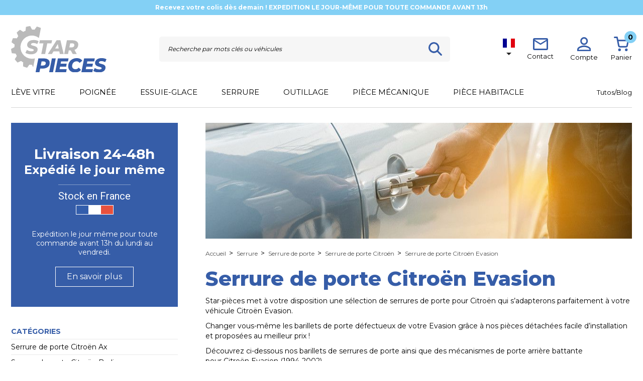

--- FILE ---
content_type: text/html; charset=utf-8
request_url: https://www.star-pieces.com/390-serrure-de-porte-citroen-evasion
body_size: 17766
content:
<!doctype html> <html lang="fr">      <head>                           <meta charset="utf-8">       <meta http-equiv="x-ua-compatible" content="ie=edge">        <title>Serrures de porte pour Citroën Evasion</title>     <script data-keepinline="true">
    var ajaxGetProductUrl = '//www.star-pieces.com/module/cdc_googletagmanager/async';
    var ajaxShippingEvent = 1;
    var ajaxPaymentEvent = 1;

/* datalayer */
dataLayer = window.dataLayer || [];
    let cdcDatalayer = {"pageCategory":"category","event":"view_item_list","ecommerce":{"currency":"EUR","items":[{"item_name":"4 serrures de porte pour Citroen Evasion (1994-2002) vendu avec 2 cles 9170AY, 4162C9","item_id":"569","price":"24.92","price_tax_exc":"24.92","item_brand":"Citroen","item_category":"Serrure","item_category2":"Serrure de porte","item_list_name":"Serrure de porte Citroen Evasion","item_list_id":"cat_390","index":1,"quantity":1},{"item_name":"2 serrures de porte pour Citroen Evasion (1994-2002) avant gauche et avant droite 9170AY, 4162C9","item_id":"595","price":"19.92","price_tax_exc":"19.92","item_brand":"Citroen","item_category":"Serrure","item_category2":"Serrure de porte","item_list_name":"Serrure de porte Citroen Evasion","item_list_id":"cat_390","index":2,"quantity":1}]}};
    dataLayer.push(cdcDatalayer);

/* call to GTM Tag */
(function(w,d,s,l,i){w[l]=w[l]||[];w[l].push({'gtm.start':
new Date().getTime(),event:'gtm.js'});var f=d.getElementsByTagName(s)[0],
j=d.createElement(s),dl=l!='dataLayer'?'&l='+l:'';j.async=true;j.src=
'https://www.googletagmanager.com/gtm.js?id='+i+dl;f.parentNode.insertBefore(j,f);
})(window,document,'script','dataLayer','GTM-KWJ2SGZ');

/* async call to avoid cache system for dynamic data */
dataLayer.push({
  'event': 'datalayer_ready'
});
</script>     <meta name="description" content="Retrouvez toutes les serrures et centralisation de porte pour votre Citroën Evasion sur Star Pièces ✓ Pièces garanties 2 ans">     <meta name="keywords" content="">              <link href="/themes/imeka/assets/css/swiper.css" rel="stylesheet">                           <link rel="alternate" href="https://www.star-pieces.com/390-serrure-de-porte-citroen-evasion" hreflang="fr">                     <link rel="alternate" href="https://www.star-pieces.com/es/390-cerradura-de-puerta-citroen-evasion" hreflang="es-es">                     <meta name="viewport" content="width=device-width, initial-scale=1">     <meta name="google-site-verification" content="kB7WaYCYfO_EjlaVcC9_HBUpA1zsRyZDLoTA6LFUhO0" />     <meta name="google-site-verification" content="9XR7jdDb6-KGVWbNtjlFmO15nr5vX5MHwkU52D-4YbQ" />        <link rel="icon" type="image/vnd.microsoft.icon" href="/img/favicon.ico?1622713444">     <link rel="shortcut icon" type="image/x-icon" href="/img/favicon.ico?1622713444">          <link rel="stylesheet" href="https://www.star-pieces.com/themes/imeka/assets/cache/theme-abe4fa491.css" type="text/css" media="all">  <link href="https://fonts.googleapis.com/css2?family=Montserrat:wght@300;400;500;600;700;800&family=Roboto:wght@400;700&display=swap" rel="stylesheet">            <script type="text/javascript">
        var Chronopost = {"ajax_endpoint":"https:\/\/www.star-pieces.com\/module\/chronopost\/ajax?ajax=1"};
        var adtm_activeLink = {"id":390,"type":"category"};
        var adtm_isToggleMode = false;
        var adtm_menuHamburgerSelector = "#menu-icon, .menu-icon";
        var adtm_stickyOnMobile = false;
        var ceFrontendConfig = {"isEditMode":"","stretchedSectionContainer":false,"is_rtl":false};
        var prestashop = {"cart":{"products":[],"totals":{"total":{"type":"total","label":"Total","amount":0,"value":"0,00\u00a0\u20ac"},"total_including_tax":{"type":"total","label":"Total TTC","amount":0,"value":"0,00\u00a0\u20ac"},"total_excluding_tax":{"type":"total","label":"Total HT :","amount":0,"value":"0,00\u00a0\u20ac"}},"subtotals":{"products":{"type":"products","label":"Sous-total","amount":0,"value":"0,00\u00a0\u20ac"},"discounts":null,"shipping":{"type":"shipping","label":"Livraison","amount":0,"value":""},"tax":{"type":"tax","label":"Taxes incluses","amount":0,"value":"0,00\u00a0\u20ac"}},"products_count":0,"summary_string":"0 articles","vouchers":{"allowed":1,"added":[]},"discounts":[],"minimalPurchase":0,"minimalPurchaseRequired":""},"currency":{"id":1,"name":"Euro","iso_code":"EUR","iso_code_num":"978","sign":"\u20ac"},"customer":{"lastname":null,"firstname":null,"email":null,"birthday":null,"newsletter":null,"newsletter_date_add":null,"optin":null,"website":null,"company":null,"siret":null,"ape":null,"is_logged":false,"gender":{"type":null,"name":null},"addresses":[]},"language":{"name":"Fran\u00e7ais (French)","iso_code":"fr","locale":"fr-FR","language_code":"fr","is_rtl":"0","date_format_lite":"d\/m\/Y","date_format_full":"d\/m\/Y H:i:s","id":1},"page":{"title":"","canonical":"https:\/\/www.star-pieces.com\/390-serrure-de-porte-citroen-evasion","meta":{"title":"Serrures de porte pour Citro\u00ebn Evasion","description":"Retrouvez toutes les serrures et centralisation de porte pour votre Citro\u00ebn Evasion sur Star Pi\u00e8ces \u2713 Pi\u00e8ces garanties 2 ans","keywords":"","robots":"index"},"page_name":"category","body_classes":{"lang-fr":true,"lang-rtl":false,"country-US":true,"currency-EUR":true,"layout-left-column":true,"page-category":true,"tax-display-disabled":true,"category-id-390":true,"category-Serrure de porte Citro\u00ebn Evasion":true,"category-id-parent-389":true,"category-depth-level-5":true},"admin_notifications":[]},"shop":{"name":"Star Pieces","logo":"https:\/\/www.star-pieces.com\/img\/boutique-1-logo-1622186328.jpg","stores_icon":"https:\/\/www.star-pieces.com\/img\/logo_stores.png","favicon":"\/img\/favicon.ico"},"urls":{"base_url":"https:\/\/www.star-pieces.com\/","current_url":"https:\/\/www.star-pieces.com\/390-serrure-de-porte-citroen-evasion","shop_domain_url":"https:\/\/www.star-pieces.com","img_ps_url":"https:\/\/www.star-pieces.com\/img\/","img_cat_url":"https:\/\/www.star-pieces.com\/img\/c\/","img_lang_url":"https:\/\/www.star-pieces.com\/img\/l\/","img_prod_url":"https:\/\/www.star-pieces.com\/img\/p\/","img_manu_url":"https:\/\/www.star-pieces.com\/img\/m\/","img_sup_url":"https:\/\/www.star-pieces.com\/img\/su\/","img_ship_url":"https:\/\/www.star-pieces.com\/img\/s\/","img_store_url":"https:\/\/www.star-pieces.com\/img\/st\/","img_col_url":"https:\/\/www.star-pieces.com\/img\/co\/","img_url":"https:\/\/www.star-pieces.com\/themes\/imeka\/assets\/img\/","css_url":"https:\/\/www.star-pieces.com\/themes\/imeka\/assets\/css\/","js_url":"https:\/\/www.star-pieces.com\/themes\/imeka\/assets\/js\/","pic_url":"https:\/\/www.star-pieces.com\/upload\/","pages":{"address":"https:\/\/www.star-pieces.com\/adresse","addresses":"https:\/\/www.star-pieces.com\/adresses","authentication":"https:\/\/www.star-pieces.com\/connexion","cart":"https:\/\/www.star-pieces.com\/panier","category":"https:\/\/www.star-pieces.com\/index.php?controller=category","cms":"https:\/\/www.star-pieces.com\/index.php?controller=cms","contact":"https:\/\/www.star-pieces.com\/nous-contacter","discount":"https:\/\/www.star-pieces.com\/reduction","guest_tracking":"https:\/\/www.star-pieces.com\/suivi-commande-invite","history":"https:\/\/www.star-pieces.com\/historique-commandes","identity":"https:\/\/www.star-pieces.com\/identite","index":"https:\/\/www.star-pieces.com\/","my_account":"https:\/\/www.star-pieces.com\/mon-compte","order_confirmation":"https:\/\/www.star-pieces.com\/confirmation-commande","order_detail":"https:\/\/www.star-pieces.com\/index.php?controller=order-detail","order_follow":"https:\/\/www.star-pieces.com\/suivi-commande","order":"https:\/\/www.star-pieces.com\/commande","order_return":"https:\/\/www.star-pieces.com\/index.php?controller=order-return","order_slip":"https:\/\/www.star-pieces.com\/avoirs","pagenotfound":"https:\/\/www.star-pieces.com\/page-introuvable","password":"https:\/\/www.star-pieces.com\/recuperation-mot-de-passe","pdf_invoice":"https:\/\/www.star-pieces.com\/index.php?controller=pdf-invoice","pdf_order_return":"https:\/\/www.star-pieces.com\/index.php?controller=pdf-order-return","pdf_order_slip":"https:\/\/www.star-pieces.com\/index.php?controller=pdf-order-slip","prices_drop":"https:\/\/www.star-pieces.com\/promotions","product":"https:\/\/www.star-pieces.com\/index.php?controller=product","search":"https:\/\/www.star-pieces.com\/recherche","sitemap":"https:\/\/www.star-pieces.com\/plan du site","stores":"https:\/\/www.star-pieces.com\/index.php?controller=stores","supplier":"https:\/\/www.star-pieces.com\/fournisseur","register":"https:\/\/www.star-pieces.com\/connexion?create_account=1","order_login":"https:\/\/www.star-pieces.com\/commande?login=1"},"alternative_langs":{"fr":"https:\/\/www.star-pieces.com\/390-serrure-de-porte-citroen-evasion","es-es":"https:\/\/www.star-pieces.com\/es\/390-cerradura-de-puerta-citroen-evasion"},"theme_assets":"\/themes\/imeka\/assets\/","actions":{"logout":"https:\/\/www.star-pieces.com\/?mylogout="},"no_picture_image":{"bySize":{"small_default":{"url":"https:\/\/www.star-pieces.com\/img\/p\/fr-default-small_default.jpg","width":98,"height":98},"cart_default":{"url":"https:\/\/www.star-pieces.com\/img\/p\/fr-default-cart_default.jpg","width":125,"height":125},"home_default":{"url":"https:\/\/www.star-pieces.com\/img\/p\/fr-default-home_default.jpg","width":250,"height":250},"medium_default":{"url":"https:\/\/www.star-pieces.com\/img\/p\/fr-default-medium_default.jpg","width":452,"height":452},"large_default":{"url":"https:\/\/www.star-pieces.com\/img\/p\/fr-default-large_default.jpg","width":800,"height":800}},"small":{"url":"https:\/\/www.star-pieces.com\/img\/p\/fr-default-small_default.jpg","width":98,"height":98},"medium":{"url":"https:\/\/www.star-pieces.com\/img\/p\/fr-default-home_default.jpg","width":250,"height":250},"large":{"url":"https:\/\/www.star-pieces.com\/img\/p\/fr-default-large_default.jpg","width":800,"height":800},"legend":""}},"configuration":{"display_taxes_label":false,"display_prices_tax_incl":true,"is_catalog":false,"show_prices":true,"opt_in":{"partner":false},"quantity_discount":{"type":"discount","label":"Remise sur prix unitaire"},"voucher_enabled":1,"return_enabled":0},"field_required":[],"breadcrumb":{"links":[{"title":"Accueil","url":"https:\/\/www.star-pieces.com\/"},{"title":"Serrure","url":"https:\/\/www.star-pieces.com\/37-serrure"},{"title":"Serrure de porte","url":"https:\/\/www.star-pieces.com\/388-serrure-de-porte"},{"title":"Serrure de porte Citro\u00ebn","url":"https:\/\/www.star-pieces.com\/389-serrure-de-porte-citroen"},{"title":"Serrure de porte Citro\u00ebn Evasion","url":"https:\/\/www.star-pieces.com\/390-serrure-de-porte-citroen-evasion"}],"count":5},"link":{"protocol_link":"https:\/\/","protocol_content":"https:\/\/"},"time":1762251977,"static_token":"f59858fced90061716828b13f0943382","token":"3d64fc2bc478d58eefb86b5a2c5c75a6","mobile_device":false,"modules":{"m4e_customfields":[]}};
        var psemailsubscription_subscription = "https:\/\/www.star-pieces.com\/module\/ps_emailsubscription\/subscription";
      </script> <script src="/themes/imeka/assets/js/jquery.rateyo.min.js"></script>     <script type="text/javascript" src="/themes/imeka/assets/js/jquery-3.5.1.min.js" ></script>     <script type="text/javascript" src="/themes/imeka/assets/js/jquery.rateyo.min.js" ></script>     <script type="text/javascript" src="/themes/imeka/assets/js/readMoreJS.min.js" ></script>     <script type="text/javascript" src="/themes/imeka/assets/js/swiper.jquery.min.js" ></script>     <script type="text/javascript" src="/themes/imeka/assets/js/functions.js" ></script>   <link rel="stylesheet" href="https://cdnjs.cloudflare.com/ajax/libs/rateYo/2.3.2/jquery.rateyo.min.css">        <!-- arseopro canonical -->      <link rel="canonical" href="https://www.star-pieces.com/390-serrure-de-porte-citroen-evasion" />         <!-- /arseopro canonical --> <!-- START OF DOOFINDER ADD TO CART SCRIPT -->   <script>
    document.addEventListener('doofinder.cart.add', function(event) {

      const checkIfCartItemHasVariation = (cartObject) => {
        return (cartObject.item_id === cartObject.grouping_id) ? false : true;
      }

      /**
      * Returns only ID from string
      */
      const sanitizeVariationID = (variationID) => {
        return variationID.replace(/\D/g, "")
      }

      doofinderManageCart({
        cartURL          : "https://www.star-pieces.com/panier",  //required for prestashop 1.7, in previous versions it will be empty.
        cartToken        : "f59858fced90061716828b13f0943382",
        productID        : checkIfCartItemHasVariation(event.detail) ? event.detail.grouping_id : event.detail.item_id,
        customizationID  : checkIfCartItemHasVariation(event.detail) ? sanitizeVariationID(event.detail.item_id) : 0,   // If there are no combinations, the value will be 0
        quantity         : event.detail.amount,
        statusPromise    : event.detail.statusPromise,
        itemLink         : event.detail.link,
        group_id         : event.detail.group_id
      });
    });
  </script>   <!-- END OF DOOFINDER ADD TO CART SCRIPT -->    <!-- START OF DOOFINDER UNIQUE SCRIPT -->   <script data-keepinline>
    
    (function(w, k) {w[k] = window[k] || function () { (window[k].q = window[k].q || []).push(arguments) }})(window, "doofinderApp")
    

    // Custom personalization:
    doofinderApp("config", "language", "fr");
    doofinderApp("config", "currency", "EUR");
  </script>   <script src="https://eu1-config.doofinder.com/2.x/c48b54b9-811e-452a-8926-2be3a2350341.js" async></script>   <!-- END OF DOOFINDER UNIQUE SCRIPT --><link rel='stylesheet prefetch' href='https://www.star-pieces.com/modules/sfkseoschema/views/css/sfkcss.css'>      <!-- Automatic Open Graph and Twitter Cards Tags on All Pages  --> <meta property="og:type" content="website"/> <meta property="og:url" content="https://www.star-pieces.com/390-serrure-de-porte-citroen-evasion"/> <meta property="og:title" content="Serrures de porte pour Citroën Evasion"/> <meta property="og:site_name" content="Star Pieces"/> <meta property="og:description" content="Retrouvez toutes les serrures et centralisation de porte pour votre Citroën Evasion sur Star Pièces ✓ Pièces garanties 2 ans"/> <meta property="og:image" content="https://www.star-pieces.com/img/logo.jpg"/> <meta property="og:image:src" content="https://www.star-pieces.com/img/logo.jpg"/> <meta property="og:image:secure_url" content="https://www.star-pieces.com/img/logo.jpg"/> <meta property="og:image:alt" content="Serrures de porte pour Citroën Evasion"/> <meta property="fb:app_id" content=""/> <meta property="og:locale" content="fr-fr"/>  <meta property="twitter:card" content="summary"/> <meta property="twitter:site" content="Star Pieces"/> <meta property="twitter:creator" content=""/> <meta property="twitter:title" content="Serrures de porte pour Citroën Evasion"/> <meta property="twitter:description" content="Retrouvez toutes les serrures et centralisation de porte pour votre Citroën Evasion sur Star Pièces ✓ Pièces garanties 2 ans"/> <meta property="twitter:image" content="https://www.star-pieces.com/img/logo.jpg"/> <meta property="twitter:image:src" content="https://www.star-pieces.com/img/logo.jpg"/> <meta property="twitter:image:alt" content="Serrures de porte pour Citroën Evasion"/> <meta property="twitter:domain" content="https://www.star-pieces.com/"/>    <!-- JSON-LD markup generated by Google Structured Data Markup Helper. For WebSite --> <script type="application/ld+json" data-keepinline="true" data-nocompress="true">
{
    "@context":"http://schema.org",
    "@type":"WebPage",
    "isPartOf": {
        "@type":"WebSite",
        "url":  "https://www.star-pieces.com/",
        "name": "Star Pieces"
    },
    "name": "Serrures de porte pour Citroën Evasion",
    "url":  "https://www.star-pieces.com/390-serrure-de-porte-citroen-evasion"
}
</script>  <!-- JSON-LD markup generated by Google Structured Data Markup Helper. For Organization --> <script type="application/ld+json" data-keepinline="true" data-nocompress="true">
{
    "@context" : "http://schema.org",
    "@type" : "Organization",
    "name" : "Star Pieces",
    "alternateName": "Star Pieces",
    "LegalName": "Star Pieces",
    "url": "https://www.star-pieces.com/",
    "logo" : {
        "@type":"ImageObject",
        "url":"https://www.star-pieces.com/img/logo.jpg"
    },
    "contactPoint": {
         "@type": "ContactPoint",
         "contactType": "customer support",
         "telephone": "02 96 41 24 05",
         "email": "contact@start-pieces.com"
     },
     "sameAs": [
        "https://www.facebook.com/starpieces.auto/",
        "",
        "",
        "",
        "",
        ""
   ]        
}
</script>    <!-- JSON-LD markup generated by Google Structured Data Markup Helper. For WebSite Search--> <script type="application/ld+json" data-keepinline="true" data-nocompress="true">
    {
      "@context": "https://schema.org",
      "@type": "WebSite",
      "name": "Star Pieces",
      "inLanguage": "fr-fr",
      "url" : "https://www.star-pieces.com/",
        "image": {
          "@type": "ImageObject",
          "url":"https://www.star-pieces.com/img/logo.jpg"
        },
      "potentialAction": {
        "@type": "SearchAction",
        "target": "https://www.star-pieces.com/recherche?search_query={search_term_string}",
        "query-input": "required name=search_term_string"
      }
    }
  </script>         <!-- JSON-LD markup generated for category image --> <script type="application/ld+json" data-keepinline="true" data-nocompress="true">
{
    "@context":"http://schema.org/",
    "@type":"ImageObject",
    "name":"Serrures de porte pour Citroën Evasion",
    "image": {
          "@type": "ImageObject",
          "url":"https://www.star-pieces.com/c/390-category_banner_default/serrure-de-porte-citroen-evasion.jpg"
        },
    "thumbnail":"https://www.star-pieces.com/c/390-category_banner_default/serrure-de-porte-citroen-evasion.jpg",
    "representativeOfPage":true,
    "contentUrl":"https://www.star-pieces.com/c/390-category_banner_default/serrure-de-porte-citroen-evasion.jpg"
}
</script>      <!-- JSON-LD markup generated by Google Structured Data Markup Helper.Category Products Listings New -->   <!-- JSON-LD markup generated by Google Structured Data Markup Helper. For Breadcrumb List -->   <script type="application/ld+json" data-keepinline="true" data-nocompress="true">
    {
      "@context": "https://schema.org",
      "@type": "BreadcrumbList",
      "itemListElement": [
                  {
            "@type": "ListItem",
            "position": 1,
            "name": "Accueil",
            "item": "https://www.star-pieces.com/"
          },                  {
            "@type": "ListItem",
            "position": 2,
            "name": "Serrure",
            "item": "https://www.star-pieces.com/37-serrure"
          },                  {
            "@type": "ListItem",
            "position": 3,
            "name": "Serrure de porte",
            "item": "https://www.star-pieces.com/388-serrure-de-porte"
          },                  {
            "@type": "ListItem",
            "position": 4,
            "name": "Serrure de porte Citroën",
            "item": "https://www.star-pieces.com/389-serrure-de-porte-citroen"
          },                  {
            "@type": "ListItem",
            "position": 5,
            "name": "Serrure de porte Citroën Evasion",
            "item": "https://www.star-pieces.com/390-serrure-de-porte-citroen-evasion"
          }              ]
    }
  </script>   <!--  JSON-LD markup generated by Google Structured Data Markup Helper. For Local Business ps17--> <script type="application/ld+json" data-keepinline="true" data-nocompress="true">
{
  "@context": "https://schema.org",
  "@type": "LocalBusiness",
  "name": "star-pieces",
  "telephone": "02 96 41 24 05",
  "email": "contact@start-pieces.com",
  "priceRange": "€8-€400",
  "url": "https://star-pieces.com/",
  "logo": "https://star-pieces.com/themes/imeka/assets/img/svg/logo-star-pieces.svg",
  "image": {
          "@type": "ImageObject",
          "url":"https://star-pieces.com/themes/imeka/assets/img/svg/logo-star-pieces.svg"
        },

  "address": {
    "@type": "PostalAddress",
    "streetAddress": " ZA, Bel Air,  ",
    "addressLocality": "",
    "addressRegion": "Côtes-d&#039;Armor",
    "postalCode": "22100",
    "addressCountry": "FR"
  },
  
  "geo": {
    "@type": "GeoCoordinates",
    "latitude": "48.461176",
    "longitude": "-2.085745"
  }
}
</script>    <!--  JSON-LD markup generated by Google Structured Data Markup Helper. For Sitelink SearchBox --> <script type="application/ld+json" data-keepinline="true" data-nocompress="true">
    {
      "@context": "http://schema.org",
      "@type": "WebSite",
      "url": "https://www.star-pieces.com/",
      "potentialAction": {
        "@type": "SearchAction",
        "target": "https://www.star-pieces.com/search?controller=search&orderby=position&orderway=desc&search_query={search_query}&submit_search=",
        "query-input": "required name=search_query"
      }
    }
</script>  <!-- Custom HTML CSS JS etc... -->    <!-- Automatic Hreflang Canonical Tags -->  <link rel="canonical" href="https://www.star-pieces.com/390-serrure-de-porte-citroen-evasion" /><link rel="alternate" href="https://www.star-pieces.com/fr/" hreflang="x-default"/> 				        <link rel="alternate" hreflang="fr-FR" href="https://www.star-pieces.com/390-serrure-de-porte-citroen-evasion" /> 								        <link rel="alternate" hreflang="es-ES" href="https://www.star-pieces.com/es/390-cerradura-de-puerta-citroen-evasion" />                  </head>      <body id="category" class="lang-fr country-us currency-eur layout-left-column page-category tax-display-disabled category-id-390 category-serrure-de-porte-citroen-evasion category-id-parent-389 category-depth-level-5 elementor-page elementor-page-390040101">                       <!-- Google Tag Manager (noscript) --> <noscript><iframe src="https://www.googletagmanager.com/ns.html?id=GTM-KWJ2SGZ" height="0" width="0" style="display:none;visibility:hidden"></iframe></noscript> <!-- End Google Tag Manager (noscript) -->                   <main>                                                        <header id="header">                                           <div class="header-banner">         <div class="header_banner banner">             <div class="slide">                             <p class="display_desktop">Recevez votre colis dès demain ! EXPEDITION LE JOUR-MÊME POUR TOUTE COMMANDE AVANT 13h</p>                 <p class="display_mobile">Recevez votre colis dès demain ! EXPEDITION LE JOUR-MÊME POUR TOUTE COMMANDE AVANT 13h</p>                     </div>             <div class="slide">                             <p class="display_desktop">LIVRAISON GRATUITE SUR L’ENSEMBLE DU SITE</p>                 <p class="display_mobile">LIVRAISON GRATUITE SUR L’ENSEMBLE DU SITE</p>                     </div>     </div> <script>
    /*document.addEventListener("DOMContentLoaded", function() {
        if (jQuery('.banner').length > 0) {
            jQuery('.banner').not('.slick-initialized').slick({
            vertical: true,
            autoplay: true,
            autoplaySpeed: 1000,
            centerMode: false,
            slidesToShow: 1,
            speed: 2000,
            arrows: false
            });
        }
    });*/
</script>     </div>       <!-- <nav class="header-nav hidden-xl-up">         <div class="block-left">             <div class="float-xs-left" id="menu-icon">                 <img class="logo" src="/themes/imeka/assets/img/svg/menu-burger.svg" alt="">             </div>             <div class="top-logo" id="_mobile_logo"></div>         </div>         <div class="block-right">             <div id="_mobile_contact_link"></div>             <div class="" id="_mobile_user_info"></div>             <div class="" id="_mobile_cart"></div>         </div>     </nav> -->        <div class="header-top">       <div class="block-left">     <div class="float-xs-left hidden-xl-up" id="menu-icon">             <img class="logo" src="/themes/imeka/assets/img/svg/menu-burger.svg" alt="">         </div>         <div class="">                             <a href="https://www.star-pieces.com/">                     <img class="logo" src="/themes/imeka/assets/img/svg/logo-star-pieces.svg" alt="Star Pieces">                 </a>                         </div>         </div>         <div class="block-right-top">             <!-- Block search module TOP --> <div id="search_widget" class="search-widget" data-search-controller-url="//www.star-pieces.com/recherche">     <form method="get" action="//www.star-pieces.com/recherche">         <input type="hidden" name="controller" value="search">         <input type="text" name="s" value="" placeholder="Recherche par mots clés ou véhicules" aria-label="Rechercher">         <button type="submit">             <img class="logo" src="/themes/imeka/assets/img/svg/header-search.svg" alt="">         </button>     </form> </div> <!-- /Block search module TOP --><div id="_desktop_language_selector" style="margin-right: 24px;">     <div class="language-selector-wrapper">         <span id="language-selector-label" class="hidden-md-up">Langue :</span>         <div class="language-selector dropdown js-dropdown">             <button data-toggle="dropdown" class="hidden-sm-down btn-unstyle" aria-haspopup="true" aria-expanded="false" aria-label="Sélecteur de langue">                 <span class="expand-more"><img class="img-lang" src="https://www.star-pieces.com/themes/imeka/assets/img/fr.svg"></span>                 <!-- Français -->                 <i class="material-icons expand-more">&#xE5C5;</i>             </button>             <ul class="dropdown-menu hidden-sm-down" aria-labelledby="language-selector-label">                                     <li  class="current" >                         <a href="https://www.star-pieces.com/390-serrure-de-porte-citroen-evasion" class="dropdown-item" data-iso-code="fr">                             <img class="img-lang" style="width:24px"  src="https://www.star-pieces.com/themes/imeka/assets/img/fr.svg">                             Français                         </a>                     </li>                                     <li >                         <a href="https://www.star-pieces.com/es/390-cerradura-de-puerta-citroen-evasion" class="dropdown-item" data-iso-code="es">                             <img class="img-lang" style="width:24px"  src="https://www.star-pieces.com/themes/imeka/assets/img/es.svg">                             Español                         </a>                     </li>                             </ul>             <select class="link hidden-md-up" aria-labelledby="language-selector-label">                                     <option value="https://www.star-pieces.com/390-serrure-de-porte-citroen-evasion" selected="selected" data-iso-code="fr">                         Français                     </option>                                     <option value="https://www.star-pieces.com/es/390-cerradura-de-puerta-citroen-evasion" data-iso-code="es">                         Español                     </option>                             </select>         </div>     </div> </div><div id="_desktop_contact_link">     <div id="contact-link">         <a href="https://www.star-pieces.com/nous-contacter">             <img class="logo" src="/themes/imeka/assets/img/svg/header-contact.svg" alt="">             <span class="link-title">Contact</span>         </a>     </div> </div><div id="_desktop_user_info">   <div class="user-info">           <a         href="https://www.star-pieces.com/mon-compte"         title="Identifiez-vous"         rel="nofollow"       >         <img class="logo" src="/themes/imeka/assets/img/svg/header-account.svg" alt="">         <span class="link-title">Compte</span>       </a>       </div> </div><div id="_desktop_cart">     <div class="blockcart cart-preview inactive" data-refresh-url="//www.star-pieces.com/module/ps_shoppingcart/ajax">         <div class="header">             <a rel="nofollow" href="//www.star-pieces.com/panier?action=show">                 <img class="logo" src="/themes/imeka/assets/img/svg/header-cart.svg" alt="">                 <span class="link-title">Panier</span>                 <span class="cart-products-count">0</span>             </a>         </div>     </div> </div>         </div>         <div id="mobile_top_menu_wrapper" class="row hidden-xl-up" style="display:none;">             <div class="js-top-menu mobile" id="_mobile_top_menu"></div>             <div class="js-top-menu-bottom">                 <div id="_mobile_currency_selector"></div>                 <div id="_mobile_language_selector"></div>              </div>         </div>     </div>     <div class="header-bottom">         <!-- MODULE PM_AdvancedTopMenu || Presta-Module.com --> <div id="_desktop_top_menu" class="adtm_menu_container"> 	<div id="adtm_menu" data-open-method="1" class="container" data-active-id="1550" data-active-type="category"> 		<div id="adtm_menu_inner" class="clearfix advtm_open_on_hover"> 			<ul id="menu"> 								<li class="li-niveau1 advtm_menu_toggle"> 					<a href="#" class="a-niveau1 adtm_toggle_menu_button"><span class="advtm_menu_span adtm_toggle_menu_button_text">Menu</span></a> 				</li> 																		 																																																								<li class="li-niveau1 advtm_menu_12 sub"> 						<a     href="https://www.star-pieces.com/1762-mecanisme-vitre"     title="Lève vitre"         class="a-niveau1"      data-type="category"     data-id="1762">      <span class="advtm_menu_span advtm_menu_span_12"> Lève vitre     </span>  </a>											<div class="adtm_sub"> 													<table class="columnWrapTable"> 							<tr> 																							 																<td class="adtm_column_wrap_td advtm_column_wrap_td_33"> 									<div class="adtm_column_wrap advtm_column_wrap_33"> 																			<div class="adtm_column_wrap_sizer">&nbsp;</div> 																																																												<div class="adtm_column adtm_column_143"> 																																		<span class="column_wrap_title"> 												<a     href="https://www.star-pieces.com/1977-bouton-leve-vitre-audi"     title="Bouton lève vitre Audi"         class=""      data-type="category"     data-id="1977">  Bouton lève vitre Audi  </a>											</span> 																																																									</div> 																																																																																	<div class="adtm_column adtm_column_135"> 																																		<span class="column_wrap_title"> 												<a     href="https://www.star-pieces.com/1428-bouton-leve-vitre-citroen"     title="Bouton lève vitre Citroen"         class=""      data-type="category"     data-id="1428">  Bouton lève vitre Citroen  </a>											</span> 																																																									</div> 																																																																																	<div class="adtm_column adtm_column_132"> 																																		<span class="column_wrap_title"> 												<a     href="https://www.star-pieces.com/1438-bouton-leve-vitre-fiat"     title="Bouton lève vitre Fiat"         class=""      data-type="category"     data-id="1438">  Bouton lève vitre Fiat  </a>											</span> 																																																									</div> 																																																																																	<div class="adtm_column adtm_column_144"> 																																		<span class="column_wrap_title"> 												<a     href="https://www.star-pieces.com/2043-bouton-leve-vitre-jeep"     title="Bouton lève vitre Jeep"         class=""      data-type="category"     data-id="2043">  Bouton lève vitre Jeep  </a>											</span> 																																																									</div> 																																																</div> 								</td> 																															 																<td class="adtm_column_wrap_td advtm_column_wrap_td_35"> 									<div class="adtm_column_wrap advtm_column_wrap_35"> 																			<div class="adtm_column_wrap_sizer">&nbsp;</div> 																																																												<div class="adtm_column adtm_column_134"> 																																		<span class="column_wrap_title"> 												<a     href="https://www.star-pieces.com/1573-bouton-leve-vitre-lancia"     title="Bouton lève vitre Lancia"         class=""      data-type="category"     data-id="1573">  Bouton lève vitre Lancia  </a>											</span> 																																																									</div> 																																																																																	<div class="adtm_column adtm_column_133"> 																																		<span class="column_wrap_title"> 												<a     href="https://www.star-pieces.com/1439-bouton-leve-vitre-mercedes"     title="Bouton lève vitre Mercedes"         class=""      data-type="category"     data-id="1439">  Bouton lève vitre Mercedes  </a>											</span> 																																																									</div> 																																																																																	<div class="adtm_column adtm_column_131"> 																																		<span class="column_wrap_title"> 												<a     href="https://www.star-pieces.com/1437-bouton-leve-vitre-nissan"     title="Bouton lève vitre Nissan"         class=""      data-type="category"     data-id="1437">  Bouton lève vitre Nissan  </a>											</span> 																																																									</div> 																																																																																	<div class="adtm_column adtm_column_124"> 																																		<span class="column_wrap_title"> 												<a     href="https://www.star-pieces.com/1430-bouton-leve-vitre-opel"     title="Bouton lève vitre Opel"         class=""      data-type="category"     data-id="1430">  Bouton lève vitre Opel  </a>											</span> 																																																									</div> 																																																</div> 								</td> 																															 																<td class="adtm_column_wrap_td advtm_column_wrap_td_36"> 									<div class="adtm_column_wrap advtm_column_wrap_36"> 																			<div class="adtm_column_wrap_sizer">&nbsp;</div> 																																																												<div class="adtm_column adtm_column_130"> 																																		<span class="column_wrap_title"> 												<a     href="https://www.star-pieces.com/1436-bouton-leve-vitre-peugeot"     title="Bouton lève vitre Peugeot"         class=""      data-type="category"     data-id="1436">  Bouton lève vitre Peugeot  </a>											</span> 																																																									</div> 																																																																																	<div class="adtm_column adtm_column_128"> 																																		<span class="column_wrap_title"> 												<a     href="https://www.star-pieces.com/1434-bouton-leve-vitre-renault"     title="Bouton lève vitre Renault"         class=""      data-type="category"     data-id="1434">  Bouton lève vitre Renault  </a>											</span> 																																																									</div> 																																																																																	<div class="adtm_column adtm_column_123"> 																																		<span class="column_wrap_title"> 												<a     href="https://www.star-pieces.com/1429-bouton-leve-vitre-seat"     title="Bouton lève vitre Seat"         class=""      data-type="category"     data-id="1429">  Bouton lève vitre Seat  </a>											</span> 																																																									</div> 																																																																																	<div class="adtm_column adtm_column_127"> 																																		<span class="column_wrap_title"> 												<a     href="https://www.star-pieces.com/1433-bouton-leve-vitre-skoda"     title="Bouton lève vitre Skoda"         class=""      data-type="category"     data-id="1433">  Bouton lève vitre Skoda  </a>											</span> 																																																									</div> 																																																</div> 								</td> 																															 																<td class="adtm_column_wrap_td advtm_column_wrap_td_37"> 									<div class="adtm_column_wrap advtm_column_wrap_37"> 																			<div class="adtm_column_wrap_sizer">&nbsp;</div> 																																																												<div class="adtm_column adtm_column_125"> 																																		<span class="column_wrap_title"> 												<a     href="https://www.star-pieces.com/1431-bouton-leve-vitre-volkswagen"     title="Bouton lève vitre Volkswagen"         class=""      data-type="category"     data-id="1431">  Bouton lève vitre Volkswagen  </a>											</span> 																																																									</div> 																																																</div> 								</td> 																															 																<td class="adtm_column_wrap_td advtm_column_wrap_td_12"> 									<div class="adtm_column_wrap advtm_column_wrap_12"> 																			<div class="adtm_column_wrap_sizer">&nbsp;</div> 																																																												<div class="adtm_column adtm_column_49"> 																																		<span class="column_wrap_title"> 												<a     href="https://www.star-pieces.com/77-leve-vitre-alfa-romeo"     title="Lève vitre Alfa Romeo"         class=""      data-type="category"     data-id="77">  Lève vitre Alfa Romeo  </a>											</span> 																																																									</div> 																																																																																	<div class="adtm_column adtm_column_47"> 																																		<span class="column_wrap_title"> 												<a     href="https://www.star-pieces.com/67-leve-vitre-audi"     title="Lève vitre Audi"         class=""      data-type="category"     data-id="67">  Lève vitre Audi  </a>											</span> 																																																									</div> 																																																																																	<div class="adtm_column adtm_column_48"> 																																		<span class="column_wrap_title"> 												<a     href="https://www.star-pieces.com/71-leve-vitre-bmw"     title="Lève vitre Bmw"         class=""      data-type="category"     data-id="71">  Lève vitre Bmw  </a>											</span> 																																																									</div> 																																																																																	<div class="adtm_column adtm_column_50"> 																																		<span class="column_wrap_title"> 												<a     href="https://www.star-pieces.com/79-leve-vitre-citroen"     title="Lève vitre Citroën"         class=""      data-type="category"     data-id="79">  Lève vitre Citroën  </a>											</span> 																																																									</div> 																																																																																	<div class="adtm_column adtm_column_146"> 																																		<span class="column_wrap_title"> 												<a     href="https://www.star-pieces.com/2160-leve-vitre-chevrolet"     title="Lève vitre Chevrolet"         class=""      data-type="category"     data-id="2160">  Lève vitre Chevrolet  </a>											</span> 																																																									</div> 																																																																																	<div class="adtm_column adtm_column_51"> 																																		<span class="column_wrap_title"> 												<a     href="https://www.star-pieces.com/88-leve-vitre-fiat"     title="Lève vitre Fiat"         class=""      data-type="category"     data-id="88">  Lève vitre Fiat  </a>											</span> 																																																									</div> 																																																</div> 								</td> 																															 																<td class="adtm_column_wrap_td advtm_column_wrap_td_24"> 									<div class="adtm_column_wrap advtm_column_wrap_24"> 																			<div class="adtm_column_wrap_sizer">&nbsp;</div> 																																																												<div class="adtm_column adtm_column_52"> 																																		<span class="column_wrap_title"> 												<a     href="https://www.star-pieces.com/95-leve-vitre-ford"     title="Lève vitre Ford"         class=""      data-type="category"     data-id="95">  Lève vitre Ford  </a>											</span> 																																																									</div> 																																																																																	<div class="adtm_column adtm_column_145"> 																																		<span class="column_wrap_title"> 												<a     href="https://www.star-pieces.com/2161-leve-vitre-hyundai"     title="Lève vitre Hyundai"         class=""      data-type="category"     data-id="2161">  Lève vitre Hyundai  </a>											</span> 																																																									</div> 																																																																																	<div class="adtm_column adtm_column_53"> 																																		<span class="column_wrap_title"> 												<a     href="https://www.star-pieces.com/101-leve-vitre-iveco"     title="Lève vitre Iveco"         class=""      data-type="category"     data-id="101">  Lève vitre Iveco  </a>											</span> 																																																									</div> 																																																																																	<div class="adtm_column adtm_column_114"> 																																		<span class="column_wrap_title"> 												<a     href="https://www.star-pieces.com/1349-leve-vitre-jaguar"     title="Lève vitre Jaguar"         class=""      data-type="category"     data-id="1349">  Lève vitre Jaguar  </a>											</span> 																																																									</div> 																																																																																	<div class="adtm_column adtm_column_147"> 																																		<span class="column_wrap_title"> 												<a     href="https://www.star-pieces.com/2168-leve-vitre-jeep"     title="Lève vitre Jeep"         class=""      data-type="category"     data-id="2168">  Lève vitre Jeep  </a>											</span> 																																																									</div> 																																																																																	<div class="adtm_column adtm_column_54"> 																																		<span class="column_wrap_title"> 												<a     href="https://www.star-pieces.com/103-leve-vitre-lancia"     title="Lève vitre Lancia"         class=""      data-type="category"     data-id="103">  Lève vitre Lancia  </a>											</span> 																																																									</div> 																																																</div> 								</td> 																															 																<td class="adtm_column_wrap_td advtm_column_wrap_td_25"> 									<div class="adtm_column_wrap advtm_column_wrap_25"> 																			<div class="adtm_column_wrap_sizer">&nbsp;</div> 																																																												<div class="adtm_column adtm_column_71"> 																																		<span class="column_wrap_title"> 												<a     href="https://www.star-pieces.com/105-leve-vitre-land-rover"     title="Lève vitre Land Rover"         class=""      data-type="category"     data-id="105">  Lève vitre Land Rover  </a>											</span> 																																																									</div> 																																																																																	<div class="adtm_column adtm_column_55"> 																																		<span class="column_wrap_title"> 												<a     href="https://www.star-pieces.com/107-leve-vitre-mercedes"     title="Lève vitre Mercedes"         class=""      data-type="category"     data-id="107">  Lève vitre Mercedes  </a>											</span> 																																																									</div> 																																																																																	<div class="adtm_column adtm_column_56"> 																																		<span class="column_wrap_title"> 												<a     href="https://www.star-pieces.com/110-leve-vitre-nissan"     title="Lève vitre Nissan"         class=""      data-type="category"     data-id="110">  Lève vitre Nissan  </a>											</span> 																																																									</div> 																																																																																	<div class="adtm_column adtm_column_57"> 																																		<span class="column_wrap_title"> 												<a     href="https://www.star-pieces.com/115-leve-vitre-opel"     title="Lève vitre Opel"         class=""      data-type="category"     data-id="115">  Lève vitre Opel  </a>											</span> 																																																									</div> 																																																																																	<div class="adtm_column adtm_column_58"> 																																		<span class="column_wrap_title"> 												<a     href="https://www.star-pieces.com/121-leve-vitre-peugeot"     title="Lève vitre Peugeot"         class=""      data-type="category"     data-id="121">  Lève vitre Peugeot  </a>											</span> 																																																									</div> 																																																																																	<div class="adtm_column adtm_column_59"> 																																		<span class="column_wrap_title"> 												<a     href="https://www.star-pieces.com/130-leve-vitre-porsche"     title="Lève vitre Porsche"         class=""      data-type="category"     data-id="130">  Lève vitre Porsche  </a>											</span> 																																																									</div> 																																																</div> 								</td> 																															 																<td class="adtm_column_wrap_td advtm_column_wrap_td_26"> 									<div class="adtm_column_wrap advtm_column_wrap_26"> 																			<div class="adtm_column_wrap_sizer">&nbsp;</div> 																																																												<div class="adtm_column adtm_column_60"> 																																		<span class="column_wrap_title"> 												<a     href="https://www.star-pieces.com/132-leve-vitre-renault"     title="Lève vitre Renault"         class=""      data-type="category"     data-id="132">  Lève vitre Renault  </a>											</span> 																																																									</div> 																																																																																	<div class="adtm_column adtm_column_61"> 																																		<span class="column_wrap_title"> 												<a     href="https://www.star-pieces.com/143-leve-vitre-seat"     title="Lève vitre Seat"         class=""      data-type="category"     data-id="143">  Lève vitre Seat  </a>											</span> 																																																									</div> 																																																																																	<div class="adtm_column adtm_column_62"> 																																		<span class="column_wrap_title"> 												<a     href="https://www.star-pieces.com/149-leve-vitre-skoda"     title="Lève vitre Skoda"         class=""      data-type="category"     data-id="149">  Lève vitre Skoda  </a>											</span> 																																																									</div> 																																																																																	<div class="adtm_column adtm_column_99"> 																																		<span class="column_wrap_title"> 												<a     href="https://www.star-pieces.com/849-leve-vitre-smart"     title="Lève vitre Smart"         class=""      data-type="category"     data-id="849">  Lève vitre Smart  </a>											</span> 																																																									</div> 																																																																																	<div class="adtm_column adtm_column_98"> 																																		<span class="column_wrap_title"> 												<a     href="https://www.star-pieces.com/826-leve-vitre-suzuki"     title="Lève vitre Suzuki"         class=""      data-type="category"     data-id="826">  Lève vitre Suzuki  </a>											</span> 																																																									</div> 																																																																																	<div class="adtm_column adtm_column_63"> 																																		<span class="column_wrap_title"> 												<a     href="https://www.star-pieces.com/153-leve-vitre-volkswagen"     title="Lève vitre Volkswagen"         class=""      data-type="category"     data-id="153">  Lève vitre Volkswagen  </a>											</span> 																																																									</div> 																																																</div> 								</td> 																						</tr> 						</table> 												</div> 										</li> 																			 																																																								<li class="li-niveau1 advtm_menu_5 sub"> 						<a     href="https://www.star-pieces.com/36-poignee"     title="Poignée"         class="a-niveau1"      data-type="category"     data-id="36">      <span class="advtm_menu_span advtm_menu_span_5"> Poignée     </span>  </a>											<div class="adtm_sub"> 													<table class="columnWrapTable"> 							<tr> 																							 																<td class="adtm_column_wrap_td advtm_column_wrap_td_19"> 									<div class="adtm_column_wrap advtm_column_wrap_19"> 																			<div class="adtm_column_wrap_sizer">&nbsp;</div> 																																																												<div class="adtm_column adtm_column_78"> 																																		<span class="column_wrap_title"> 												<a     href="https://www.star-pieces.com/165-poignee-alfa-romeo"     title="Poignée Alfa Romeo"         class=""      data-type="category"     data-id="165">  Poignée Alfa Romeo  </a>											</span> 																																																									</div> 																																																																																	<div class="adtm_column adtm_column_112"> 																																		<span class="column_wrap_title"> 												<a     href="https://www.star-pieces.com/1108-poignee-audi"     title="Poignée Audi"         class=""      data-type="category"     data-id="1108">  Poignée Audi  </a>											</span> 																																																									</div> 																																																																																	<div class="adtm_column adtm_column_79"> 																																		<span class="column_wrap_title"> 												<a     href="https://www.star-pieces.com/169-poignee-bmw"     title="Poignée BMW"         class=""      data-type="category"     data-id="169">  Poignée BMW  </a>											</span> 																																																									</div> 																																																																																	<div class="adtm_column adtm_column_109"> 																																		<span class="column_wrap_title"> 												<a     href="https://www.star-pieces.com/1021-poignee-chevrolet"     title="Poignée Chevrolet"         class=""      data-type="category"     data-id="1021">  Poignée Chevrolet  </a>											</span> 																																																									</div> 																																																																																	<div class="adtm_column adtm_column_110"> 																																		<span class="column_wrap_title"> 												<a     href="https://www.star-pieces.com/1025-poignee-chrysler"     title="Poignée Chrysler"         class=""      data-type="category"     data-id="1025">  Poignée Chrysler  </a>											</span> 																																																									</div> 																																																																																	<div class="adtm_column adtm_column_80"> 																																		<span class="column_wrap_title"> 												<a     href="https://www.star-pieces.com/173-poignee-citroen"     title="Poignée Citroën"         class=""      data-type="category"     data-id="173">  Poignée Citroën  </a>											</span> 																																																									</div> 																																																																																	<div class="adtm_column adtm_column_81"> 																																		<span class="column_wrap_title"> 												<a     href="https://www.star-pieces.com/185-poignee-dacia"     title="Poignée Dacia"         class=""      data-type="category"     data-id="185">  Poignée Dacia  </a>											</span> 																																																									</div> 																																																</div> 								</td> 																															 																<td class="adtm_column_wrap_td advtm_column_wrap_td_30"> 									<div class="adtm_column_wrap advtm_column_wrap_30"> 																			<div class="adtm_column_wrap_sizer">&nbsp;</div> 																																																												<div class="adtm_column adtm_column_83"> 																																		<span class="column_wrap_title"> 												<a     href="https://www.star-pieces.com/187-poignee-daewoo"     title="Poignée Daewoo"         class=""      data-type="category"     data-id="187">  Poignée Daewoo  </a>											</span> 																																																									</div> 																																																																																	<div class="adtm_column adtm_column_82"> 																																		<span class="column_wrap_title"> 												<a     href="https://www.star-pieces.com/189-poignee-fiat"     title="Poignée Fiat"         class=""      data-type="category"     data-id="189">  Poignée Fiat  </a>											</span> 																																																									</div> 																																																																																	<div class="adtm_column adtm_column_84"> 																																		<span class="column_wrap_title"> 												<a     href="https://www.star-pieces.com/198-poignee-ford"     title="Poignée Ford"         class=""      data-type="category"     data-id="198">  Poignée Ford  </a>											</span> 																																																									</div> 																																																																																	<div class="adtm_column adtm_column_108"> 																																		<span class="column_wrap_title"> 												<a     href="https://www.star-pieces.com/1023-poignee-gmc"     title="Poignée GMC"         class=""      data-type="category"     data-id="1023">  Poignée GMC  </a>											</span> 																																																									</div> 																																																																																	<div class="adtm_column adtm_column_106"> 																																		<span class="column_wrap_title"> 												<a     href="https://www.star-pieces.com/1009-poignee-honda"     title="Poignée Honda"         class=""      data-type="category"     data-id="1009">  Poignée Honda  </a>											</span> 																																																									</div> 																																																																																	<div class="adtm_column adtm_column_85"> 																																		<span class="column_wrap_title"> 												<a     href="https://www.star-pieces.com/207-poignee-hyundai"     title="Poignée Hyundai"         class=""      data-type="category"     data-id="207">  Poignée Hyundai  </a>											</span> 																																																									</div> 																																																																																	<div class="adtm_column adtm_column_107"> 																																		<span class="column_wrap_title"> 												<a     href="https://www.star-pieces.com/1017-poignee-isuzu"     title="Poignée Isuzu"         class=""      data-type="category"     data-id="1017">  Poignée Isuzu  </a>											</span> 																																																									</div> 																																																</div> 								</td> 																															 																<td class="adtm_column_wrap_td advtm_column_wrap_td_31"> 									<div class="adtm_column_wrap advtm_column_wrap_31"> 																			<div class="adtm_column_wrap_sizer">&nbsp;</div> 																																																												<div class="adtm_column adtm_column_90"> 																																		<span class="column_wrap_title"> 												<a     href="https://www.star-pieces.com/225-poignee-opel"     title="Poignée Opel"         class=""      data-type="category"     data-id="225">  Poignée Opel  </a>											</span> 																																																									</div> 																																																																																	<div class="adtm_column adtm_column_89"> 																																		<span class="column_wrap_title"> 												<a     href="https://www.star-pieces.com/219-poignee-nissan"     title="Poignée Nissan"         class=""      data-type="category"     data-id="219">  Poignée Nissan  </a>											</span> 																																																									</div> 																																																																																	<div class="adtm_column adtm_column_105"> 																																		<span class="column_wrap_title"> 												<a     href="https://www.star-pieces.com/1006-poignee-mazda"     title="Poignée Mazda"         class=""      data-type="category"     data-id="1006">  Poignée Mazda  </a>											</span> 																																																									</div> 																																																																																	<div class="adtm_column adtm_column_97"> 																																		<span class="column_wrap_title"> 												<a     href="https://www.star-pieces.com/216-poignee-mitsubishi"     title="Poignée Mitsubishi"         class=""      data-type="category"     data-id="216">  Poignée Mitsubishi  </a>											</span> 																																																									</div> 																																																																																	<div class="adtm_column adtm_column_88"> 																																		<span class="column_wrap_title"> 												<a     href="https://www.star-pieces.com/214-poignee-mercedes"     title="Poignée Mercedes"         class=""      data-type="category"     data-id="214">  Poignée Mercedes  </a>											</span> 																																																									</div> 																																																																																	<div class="adtm_column adtm_column_87"> 																																		<span class="column_wrap_title"> 												<a     href="https://www.star-pieces.com/212-poignee-lancia"     title="Poignée Lancia"         class=""      data-type="category"     data-id="212">  Poignée Lancia  </a>											</span> 																																																									</div> 																																																																																	<div class="adtm_column adtm_column_86"> 																																		<span class="column_wrap_title"> 												<a     href="https://www.star-pieces.com/210-poignee-iveco"     title="Poignée Iveco"         class=""      data-type="category"     data-id="210">  Poignée Iveco  </a>											</span> 																																																									</div> 																																																</div> 								</td> 																															 																<td class="adtm_column_wrap_td advtm_column_wrap_td_32"> 									<div class="adtm_column_wrap advtm_column_wrap_32"> 																			<div class="adtm_column_wrap_sizer">&nbsp;</div> 																																																												<div class="adtm_column adtm_column_91"> 																																		<span class="column_wrap_title"> 												<a     href="https://www.star-pieces.com/228-poignee-peugeot"     title="Poignée Peugeot"         class=""      data-type="category"     data-id="228">  Poignée Peugeot  </a>											</span> 																																																									</div> 																																																																																	<div class="adtm_column adtm_column_92"> 																																		<span class="column_wrap_title"> 												<a     href="https://www.star-pieces.com/236-poignee-renault"     title="Poignée Renault"         class=""      data-type="category"     data-id="236">  Poignée Renault  </a>											</span> 																																																									</div> 																																																																																	<div class="adtm_column adtm_column_93"> 																																		<span class="column_wrap_title"> 												<a     href="https://www.star-pieces.com/244-poignee-seat"     title="Poignée Seat"         class=""      data-type="category"     data-id="244">  Poignée Seat  </a>											</span> 																																																									</div> 																																																																																	<div class="adtm_column adtm_column_119"> 																																		<span class="column_wrap_title"> 												<a     href="https://www.star-pieces.com/1117-poignee-skoda"     title="Poignée Skoda"         class=""      data-type="category"     data-id="1117">  Poignée Skoda  </a>											</span> 																																																									</div> 																																																																																	<div class="adtm_column adtm_column_104"> 																																		<span class="column_wrap_title"> 												<a     href="https://www.star-pieces.com/953-poignee-smart"     title="Poignée Smart"         class=""      data-type="category"     data-id="953">  Poignée Smart  </a>											</span> 																																																									</div> 																																																																																	<div class="adtm_column adtm_column_94"> 																																		<span class="column_wrap_title"> 												<a     href="https://www.star-pieces.com/249-poignee-suzuki"     title="Poignée Suzuki"         class=""      data-type="category"     data-id="249">  Poignée Suzuki  </a>											</span> 																																																									</div> 																																																																																	<div class="adtm_column adtm_column_95"> 																																		<span class="column_wrap_title"> 												<a     href="https://www.star-pieces.com/252-poignee-toyota"     title="Poignée Toyota"         class=""      data-type="category"     data-id="252">  Poignée Toyota  </a>											</span> 																																																									</div> 																																																																																	<div class="adtm_column adtm_column_96"> 																																		<span class="column_wrap_title"> 												<a     href="https://www.star-pieces.com/254-poignee-volkswagen"     title="Poignée Volkswagen"         class=""      data-type="category"     data-id="254">  Poignée Volkswagen  </a>											</span> 																																																									</div> 																																																</div> 								</td> 																						</tr> 						</table> 												</div> 										</li> 																			 																																																								<li class="li-niveau1 advtm_menu_14 sub"> 						<a     href="https://www.star-pieces.com/1612-essuie-glace"     title="Essuie-glace"         class="a-niveau1"      data-type="category"     data-id="1612">      <span class="advtm_menu_span advtm_menu_span_14"> Essuie-glace     </span>  </a>											<div class="adtm_sub"> 													<table class="columnWrapTable"> 							<tr> 																							 																<td class="adtm_column_wrap_td advtm_column_wrap_td_34"> 									<div class="adtm_column_wrap advtm_column_wrap_34"> 																			<div class="adtm_column_wrap_sizer">&nbsp;</div> 																																																												<div class="adtm_column adtm_column_120"> 																																		<span class="column_wrap_title"> 												<a     href="https://www.star-pieces.com/1613-bras-d-essuie-glace"     title="Bras d&#039;essuie glace"         class=""      data-type="category"     data-id="1613">  Bras d'essuie glace  </a>											</span> 																																																									</div> 																																																																																	<div class="adtm_column adtm_column_67"> 																																		<span class="column_wrap_title"> 												<a     href="https://www.star-pieces.com/267-moteur-d-essuie-glace"     title="Moteur d&#039;essuie glace"         class=""      data-type="category"     data-id="267">  Moteur d'essuie glace  </a>											</span> 																																																									</div> 																																																																																	<div class="adtm_column adtm_column_121"> 																																		<span class="column_wrap_title"> 												<a     href="https://www.star-pieces.com/851-pompe-lave-glace"     title="Pompe lave glace"         class=""      data-type="category"     data-id="851">  Pompe lave glace  </a>											</span> 																																																									</div> 																																																																																	<div class="adtm_column adtm_column_68"> 																																		<span class="column_wrap_title"> 												<a     href="https://www.star-pieces.com/299-tringlerie-d-essuie-glace"     title="Tringlerie d&#039;essuie glace"         class=""      data-type="category"     data-id="299">  Tringlerie d'essuie glace  </a>											</span> 																																																									</div> 																																																</div> 								</td> 																						</tr> 						</table> 												</div> 										</li> 																			 																																																								<li class="li-niveau1 advtm_menu_6 sub"> 						<a     href="https://www.star-pieces.com/37-serrure"     title="Serrure"         class="a-niveau1"      data-type="category"     data-id="37">      <span class="advtm_menu_span advtm_menu_span_6"> Serrure     </span>  </a>											<div class="adtm_sub"> 													<table class="columnWrapTable"> 							<tr> 																							 																<td class="adtm_column_wrap_td advtm_column_wrap_td_11"> 									<div class="adtm_column_wrap advtm_column_wrap_11"> 																			<div class="adtm_column_wrap_sizer">&nbsp;</div> 																																																												<div class="adtm_column adtm_column_141"> 																																		<span class="column_wrap_title"> 												<a     href="https://www.star-pieces.com/1908-ouverture-capot"     title="Ouverture capot"         class=""      data-type="category"     data-id="1908">  Ouverture capot  </a>											</span> 																																																									</div> 																																																																																	<div class="adtm_column adtm_column_43"> 																																		<span class="column_wrap_title"> 												<a     href="https://www.star-pieces.com/346-neiman"     title="Neiman"         class=""      data-type="category"     data-id="346">  Neiman  </a>											</span> 																																																									</div> 																																																																																	<div class="adtm_column adtm_column_103"> 																																		<span class="column_wrap_title"> 												<a     href="https://www.star-pieces.com/926-serrure-de-coffre"     title="Serrure de coffre"         class=""      data-type="category"     data-id="926">  Serrure de coffre  </a>											</span> 																																																									</div> 																																																																																	<div class="adtm_column adtm_column_44"> 																																		<span class="column_wrap_title"> 												<a     href="https://www.star-pieces.com/388-serrure-de-porte"     title="Serrure de porte"         class=""      data-type="category"     data-id="388">  Serrure de porte  </a>											</span> 																																																									</div> 																																																</div> 								</td> 																						</tr> 						</table> 												</div> 										</li> 																			 																																																								<li class="li-niveau1 advtm_menu_7 sub"> 						<a     href="https://www.star-pieces.com/38-outillage"     title="Outillage"         class="a-niveau1"      data-type="category"     data-id="38">      <span class="advtm_menu_span advtm_menu_span_7"> Outillage     </span>  </a>											<div class="adtm_sub"> 													<table class="columnWrapTable"> 							<tr> 																							 																<td class="adtm_column_wrap_td advtm_column_wrap_td_18"> 									<div class="adtm_column_wrap advtm_column_wrap_18"> 																			<div class="adtm_column_wrap_sizer">&nbsp;</div> 																																																												<div class="adtm_column adtm_column_113"> 																																		<span class="column_wrap_title"> 												<a     href="https://www.star-pieces.com/1170-expandeur-de-soufflet-de-cardan"     title="Expandeur de soufflet de cardan"         class=""      data-type="category"     data-id="1170">  Expandeur de soufflet de cardan  </a>											</span> 																																																									</div> 																																																																																	<div class="adtm_column adtm_column_72"> 																																		<span class="column_wrap_title"> 												<a     href="https://www.star-pieces.com/513-purgeur-de-frein"     title="Purgeur de frein"         class=""      data-type="category"     data-id="513">  Purgeur de frein  </a>											</span> 																																																									</div> 																																																																																	<div class="adtm_column adtm_column_73"> 																																		<span class="column_wrap_title"> 												<a     href="https://www.star-pieces.com/514-seringue"     title="Seringue"         class=""      data-type="category"     data-id="514">  Seringue  </a>											</span> 																																																									</div> 																																																</div> 								</td> 																						</tr> 						</table> 												</div> 										</li> 																			 																																																								<li class="li-niveau1 advtm_menu_8 sub"> 						<a     href="https://www.star-pieces.com/39-piece-mecanique"     title="Pièce mécanique"         class="a-niveau1"      data-type="category"     data-id="39">      <span class="advtm_menu_span advtm_menu_span_8"> Pièce mécanique     </span>  </a>											<div class="adtm_sub"> 													<table class="columnWrapTable"> 							<tr> 																							 																<td class="adtm_column_wrap_td advtm_column_wrap_td_16"> 									<div class="adtm_column_wrap advtm_column_wrap_16"> 																			<div class="adtm_column_wrap_sizer">&nbsp;</div> 																																																												<div class="adtm_column adtm_column_100"> 																																		<span class="column_wrap_title"> 												<a     href="https://www.star-pieces.com/852-eclairage"     title="Éclairage"         class=""      data-type="category"     data-id="852">  Éclairage  </a>											</span> 																																																									</div> 																																																																																	<div class="adtm_column adtm_column_117"> 																																		<span class="column_wrap_title"> 												<a     href="https://www.star-pieces.com/1550-poire-d-amorcage"     title="Poire d&#039;amorçage"         class=""      data-type="category"     data-id="1550">  Poire d'amorçage  </a>											</span> 																																																									</div> 																																																																																	<div class="adtm_column adtm_column_118"> 																																		<span class="column_wrap_title"> 												<a     href="https://www.star-pieces.com/1557-support-pedale-d-embrayage"     title="Support pédale d&#039;embrayage"         class=""      data-type="category"     data-id="1557">  Support pédale d'embrayage  </a>											</span> 																																																									</div> 																																																</div> 								</td> 																						</tr> 						</table> 												</div> 										</li> 																			 																																																								<li class="li-niveau1 advtm_menu_9 sub"> 						<a     href="https://www.star-pieces.com/40-piece-habitacle"     title="Pièce habitacle"         class="a-niveau1"      data-type="category"     data-id="40">      <span class="advtm_menu_span advtm_menu_span_9"> Pièce habitacle     </span>  </a>											<div class="adtm_sub"> 													<table class="columnWrapTable"> 							<tr> 																							 																<td class="adtm_column_wrap_td advtm_column_wrap_td_17"> 									<div class="adtm_column_wrap advtm_column_wrap_17"> 																			<div class="adtm_column_wrap_sizer">&nbsp;</div> 																																																												<div class="adtm_column adtm_column_138"> 																																		<span class="column_wrap_title"> 												<a     href="https://www.star-pieces.com/1797-bouton-de-warning"     title="Bouton de warning"         class=""      data-type="category"     data-id="1797">  Bouton de warning  </a>											</span> 																																																									</div> 																																																																																	<div class="adtm_column adtm_column_102"> 																																		<span class="column_wrap_title"> 												<a     href="https://www.star-pieces.com/898-bouton-frein-a-main"     title="Bouton frein à main"         class=""      data-type="category"     data-id="898">  Bouton frein à main  </a>											</span> 																																																									</div> 																																																																																	<div class="adtm_column adtm_column_69"> 																																		<span class="column_wrap_title"> 												<a     href="https://www.star-pieces.com/422-commodo"     title="Commodo"         class=""      data-type="category"     data-id="422">  Commodo  </a>											</span> 																																																									</div> 																																																																																	<div class="adtm_column adtm_column_77"> 																																		<span class="column_wrap_title"> 												<a     href="https://www.star-pieces.com/778-contacteur-tournant"     title="Contacteur tournant"         class=""      data-type="category"     data-id="778">  Contacteur tournant  </a>											</span> 																																																									</div> 																																																																																	<div class="adtm_column adtm_column_122"> 																																		<span class="column_wrap_title"> 												<a     href="https://www.star-pieces.com/1680-grille-de-ventilation"     title="Grille de ventilation"         class=""      data-type="category"     data-id="1680">  Grille de ventilation  </a>											</span> 																																																									</div> 																																																																																	<div class="adtm_column adtm_column_75"> 																																		<span class="column_wrap_title"> 												<a     href="https://www.star-pieces.com/797-pommeau-de-vitesse"     title="Pommeau de vitesse"         class=""      data-type="category"     data-id="797">  Pommeau de vitesse  </a>											</span> 																																																									</div> 																																																																																	<div class="adtm_column adtm_column_149"> 																																		<span class="column_wrap_title"> 												<a     href="https://www.star-pieces.com/2277-pulseur-d-air"     title="Pulseur d&#039;air"         class=""      data-type="category"     data-id="2277">  Pulseur d'air  </a>											</span> 																																																									</div> 																																																																																	<div class="adtm_column adtm_column_148"> 																																		<span class="column_wrap_title"> 												<a     href="https://www.star-pieces.com/2351-resistance-de-chauffage"     title="Résistance de chauffage"         class=""      data-type="category"     data-id="2351">  Résistance de chauffage  </a>											</span> 																																																									</div> 																																																																																	<div class="adtm_column adtm_column_115"> 																																		<span class="column_wrap_title"> 												<a     href="https://www.star-pieces.com/1352-roulette-de-porte"     title="Roulette de porte"         class=""      data-type="category"     data-id="1352">  Roulette de porte  </a>											</span> 																																																									</div> 																																																																																	<div class="adtm_column adtm_column_70"> 																																		<span class="column_wrap_title"> 												<a     href="https://www.star-pieces.com/484-tirant-de-porte"     title="Tirant de porte"         class=""      data-type="category"     data-id="484">  Tirant de porte  </a>											</span> 																																																									</div> 																																																																																	<div class="adtm_column adtm_column_140"> 																																		<span class="column_wrap_title"> 												<a     href="https://www.star-pieces.com/1868-verin-de-capot"     title="Vérin de capot"         class=""      data-type="category"     data-id="1868">  Vérin de capot  </a>											</span> 																																																									</div> 																																																																																	<div class="adtm_column adtm_column_139"> 																																		<span class="column_wrap_title"> 												<a     href="https://www.star-pieces.com/1812-verin-de-coffre"     title="Vérin de coffre"         class=""      data-type="category"     data-id="1812">  Vérin de coffre  </a>											</span> 																																																									</div> 																																																																																	<div class="adtm_column adtm_column_137"> 																																		<span class="column_wrap_title"> 												<a     href="https://www.star-pieces.com/1804-divers-habitacle"     title="Divers habitacle"         class=""      data-type="category"     data-id="1804">  Divers habitacle  </a>											</span> 																																																									</div> 																																																</div> 								</td> 																						</tr> 						</table> 												</div> 										</li> 																			 																																	<li class="li-niveau1 advtm_menu_13 advtm_hide_desktop menuHaveNoMobileSubMenu"> 						<a     href="/blog"     title="Tutos / Blog"         class="a-niveau1"         >      <span class="advtm_menu_span advtm_menu_span_13"> Tutos / Blog     </span>  </a>										</li> 												</ul> 		</div> 	</div> </div> <!-- /MODULE PM_AdvancedTopMenu || Presta-Module.com -->         <!-- Module Presta Blog --> <div id="_prestablog_index">     <div>         <a title="Blog" href="https://www.star-pieces.com/fr/blog">         		Tutos/Blog 	        </a>     </div> </div> <!-- /Module Presta Blog -->     </div>                               </header>                                <aside id="notifications">   <div class="container">                      </div> </aside>                                        <section id="wrapper">                                  <div class="container">                                                                   <div id="left-column" class="col-xs-12 col-sm-4 col-md-3">                                                              <div class="infos-livraison">                                     <div class="part-top">                                         <div class="livraison-expedition">                                             <span class="livraison">Livraison 24-48h</span>                                             <span class="expedition">Expédié le jour même</span>                                         </div>                                         <div class="stock">                                             <span>Stock en France</span>                                             <img class="logo" src="/themes/imeka/assets/img/svg/france-stock-white-border.svg" alt="">                                         </div>                                     </div>                                     <div class="texte">                                         Expédition le jour même pour toute commande avant 13h du lundi au vendredi.                                     </div>                                     <a href="//www.star-pieces.com/content/1-livraisons" class="btn-white">En savoir plus</a>                                 </div>                                                                                          <div class="block-categories hidden-sm-down">     <ul class="category-top-menu">         <li class="main-title">Catégories</li>         <li>     <ul class="category-sub-menu"><li data-depth="0"><a href="https://www.star-pieces.com/568-serrure-de-porte-citroen-ax">Serrure de porte Citroën Ax</a></li><li data-depth="0"><a href="https://www.star-pieces.com/451-serrure-de-porte-citroen-berlingo">Serrure de porte Citroën Berlingo</a></li><li data-depth="0"><a href="https://www.star-pieces.com/570-serrure-de-porte-citroen-bx">Serrure de porte Citroën Bx</a></li><li data-depth="0"><a href="https://www.star-pieces.com/2497-serrure-de-porte-citroen-c1">Serrure de porte Citroën C1</a></li><li data-depth="0"><a href="https://www.star-pieces.com/1137-serrure-de-porte-citroen-c15">Serrure de porte Citroën C15</a></li><li data-depth="0"><a href="https://www.star-pieces.com/683-serrure-de-porte-citroen-c2">Serrure de porte Citroën C2</a></li><li data-depth="0"><a href="https://www.star-pieces.com/684-serrure-de-porte-citroen-c3">Serrure de porte Citroën C3</a></li><li data-depth="0"><a href="https://www.star-pieces.com/1150-serrure-de-porte-citroen-c4">Serrure de porte Citroën C4</a></li><li data-depth="0"><a href="https://www.star-pieces.com/1151-serrure-de-porte-citroen-c5">Serrure de porte Citroën C5</a></li><li data-depth="0"><a href="https://www.star-pieces.com/390-serrure-de-porte-citroen-evasion">Serrure de porte Citroën Evasion</a></li><li data-depth="0"><a href="https://www.star-pieces.com/1125-serrure-de-porte-citroen-jumper">Serrure de porte Citroën Jumper</a></li><li data-depth="0"><a href="https://www.star-pieces.com/391-serrure-de-porte-citroen-jumpy">Serrure de porte Citroën Jumpy</a></li><li data-depth="0"><a href="https://www.star-pieces.com/571-serrure-de-porte-citroen-saxo">Serrure de porte Citroën Saxo</a></li><li data-depth="0"><a href="https://www.star-pieces.com/453-serrure-de-porte-citroen-xantia">Serrure de porte Citroën Xantia</a></li><li data-depth="0"><a href="https://www.star-pieces.com/454-serrure-de-porte-citroen-xm">Serrure de porte Citroën XM</a></li><li data-depth="0"><a href="https://www.star-pieces.com/392-serrure-de-porte-citroen-xsara">Serrure de porte Citroën Xsara</a></li><li data-depth="0"><a href="https://www.star-pieces.com/393-serrure-de-porte-citroen-xsara-picasso">Serrure de porte Citroën Xsara Picasso</a></li><li data-depth="0"><a href="https://www.star-pieces.com/572-serrure-de-porte-citroen-zx">Serrure de porte Citroën Zx</a></li></ul></li>     </ul> </div>   <div class="block-categories-mobile">          <ul class="category-sub-menu"><li data-depth="0"><a href="https://www.star-pieces.com/568-serrure-de-porte-citroen-ax">Serrure de porte Citroën Ax</a></li><li data-depth="0"><a href="https://www.star-pieces.com/451-serrure-de-porte-citroen-berlingo">Serrure de porte Citroën Berlingo</a></li><li data-depth="0"><a href="https://www.star-pieces.com/570-serrure-de-porte-citroen-bx">Serrure de porte Citroën Bx</a></li><li data-depth="0"><a href="https://www.star-pieces.com/2497-serrure-de-porte-citroen-c1">Serrure de porte Citroën C1</a></li><li data-depth="0"><a href="https://www.star-pieces.com/1137-serrure-de-porte-citroen-c15">Serrure de porte Citroën C15</a></li><li data-depth="0"><a href="https://www.star-pieces.com/683-serrure-de-porte-citroen-c2">Serrure de porte Citroën C2</a></li><li data-depth="0"><a href="https://www.star-pieces.com/684-serrure-de-porte-citroen-c3">Serrure de porte Citroën C3</a></li><li data-depth="0"><a href="https://www.star-pieces.com/1150-serrure-de-porte-citroen-c4">Serrure de porte Citroën C4</a></li><li data-depth="0"><a href="https://www.star-pieces.com/1151-serrure-de-porte-citroen-c5">Serrure de porte Citroën C5</a></li><li data-depth="0"><a href="https://www.star-pieces.com/390-serrure-de-porte-citroen-evasion">Serrure de porte Citroën Evasion</a></li><li data-depth="0"><a href="https://www.star-pieces.com/1125-serrure-de-porte-citroen-jumper">Serrure de porte Citroën Jumper</a></li><li data-depth="0"><a href="https://www.star-pieces.com/391-serrure-de-porte-citroen-jumpy">Serrure de porte Citroën Jumpy</a></li><li data-depth="0"><a href="https://www.star-pieces.com/571-serrure-de-porte-citroen-saxo">Serrure de porte Citroën Saxo</a></li><li data-depth="0"><a href="https://www.star-pieces.com/453-serrure-de-porte-citroen-xantia">Serrure de porte Citroën Xantia</a></li><li data-depth="0"><a href="https://www.star-pieces.com/454-serrure-de-porte-citroen-xm">Serrure de porte Citroën XM</a></li><li data-depth="0"><a href="https://www.star-pieces.com/392-serrure-de-porte-citroen-xsara">Serrure de porte Citroën Xsara</a></li><li data-depth="0"><a href="https://www.star-pieces.com/393-serrure-de-porte-citroen-xsara-picasso">Serrure de porte Citroën Xsara Picasso</a></li><li data-depth="0"><a href="https://www.star-pieces.com/572-serrure-de-porte-citroen-zx">Serrure de porte Citroën Zx</a></li></ul> </div><div id="search_filters_wrapper" class="hidden-sm-down">   <div id="search_filter_controls" class="hidden-md-up">       <span id="_mobile_search_filters_clear_all"></span>       <button class="btn btn-secondary ok">         <i class="material-icons rtl-no-flip">&#xE876;</i>         ok       </button>   </div>   <div id="search_filters">                      <p class="text-uppercase h6 hidden-sm-down"><img class="" src="/themes/imeka/assets/img/svg/filter-products-btn.svg" alt=""> Filtrer</p>                                <section class="facet clearfix">                 <p class="h6 facet-title hidden-sm-down">Position</p>                                                                                                                                                                                                          <div class="title hidden-md-up" data-target="#facet_6622" data-toggle="collapse">                 <p class="h6 facet-title">Position</p>                 <span class="navbar-toggler collapse-icons">                     <i class="material-icons add">&#xE313;</i>                     <i class="material-icons remove">&#xE316;</i>                 </span>             </div>                                                   <ul id="facet_6622" class="collapse">                                                                                  <li>                                 <label class="facet-label" for="facet_input_6622_0">                                                                             <span class="custom-checkbox">                                             <input                                                 id="facet_input_6622_0"                                                 data-search-url="https://www.star-pieces.com/390-serrure-de-porte-citroen-evasion?q=Position-Arri%C3%A8re"                                                 type="checkbox"                                                                                                 >                                                                                             <span  class="ps-shown-by-js" ><i class="material-icons rtl-no-flip checkbox-checked">&#xE5CA;</i></span>                                                                                     </span>                                                                          <a                                         href="https://www.star-pieces.com/390-serrure-de-porte-citroen-evasion?q=Position-Arri%C3%A8re"                                         class="_gray-darker search-link js-search-link"                                         rel="nofollow"                                         >                                         Arrière                                                                                     <span class="magnitude">(1)</span>                                                                             </a>                                 </label>                             </li>                                                                                  <li>                                 <label class="facet-label" for="facet_input_6622_1">                                                                             <span class="custom-checkbox">                                             <input                                                 id="facet_input_6622_1"                                                 data-search-url="https://www.star-pieces.com/390-serrure-de-porte-citroen-evasion?q=Position-Avant+droit"                                                 type="checkbox"                                                                                                 >                                                                                             <span  class="ps-shown-by-js" ><i class="material-icons rtl-no-flip checkbox-checked">&#xE5CA;</i></span>                                                                                     </span>                                                                          <a                                         href="https://www.star-pieces.com/390-serrure-de-porte-citroen-evasion?q=Position-Avant+droit"                                         class="_gray-darker search-link js-search-link"                                         rel="nofollow"                                         >                                         Avant droit                                                                                     <span class="magnitude">(2)</span>                                                                             </a>                                 </label>                             </li>                                                                                  <li>                                 <label class="facet-label" for="facet_input_6622_2">                                                                             <span class="custom-checkbox">                                             <input                                                 id="facet_input_6622_2"                                                 data-search-url="https://www.star-pieces.com/390-serrure-de-porte-citroen-evasion?q=Position-Avant+gauche"                                                 type="checkbox"                                                                                                 >                                                                                             <span  class="ps-shown-by-js" ><i class="material-icons rtl-no-flip checkbox-checked">&#xE5CA;</i></span>                                                                                     </span>                                                                          <a                                         href="https://www.star-pieces.com/390-serrure-de-porte-citroen-evasion?q=Position-Avant+gauche"                                         class="_gray-darker search-link js-search-link"                                         rel="nofollow"                                         >                                         Avant gauche                                                                                     <span class="magnitude">(2)</span>                                                                             </a>                                 </label>                             </li>                                                                                  <li>                                 <label class="facet-label" for="facet_input_6622_3">                                                                             <span class="custom-checkbox">                                             <input                                                 id="facet_input_6622_3"                                                 data-search-url="https://www.star-pieces.com/390-serrure-de-porte-citroen-evasion?q=Position-Lat%C3%A9rale+droite"                                                 type="checkbox"                                                                                                 >                                                                                             <span  class="ps-shown-by-js" ><i class="material-icons rtl-no-flip checkbox-checked">&#xE5CA;</i></span>                                                                                     </span>                                                                          <a                                         href="https://www.star-pieces.com/390-serrure-de-porte-citroen-evasion?q=Position-Lat%C3%A9rale+droite"                                         class="_gray-darker search-link js-search-link"                                         rel="nofollow"                                         >                                         Latérale droite                                                                                     <span class="magnitude">(1)</span>                                                                             </a>                                 </label>                             </li>                                                                                  <li>                                 <label class="facet-label" for="facet_input_6622_4">                                                                             <span class="custom-checkbox">                                             <input                                                 id="facet_input_6622_4"                                                 data-search-url="https://www.star-pieces.com/390-serrure-de-porte-citroen-evasion?q=Position-Lat%C3%A9rale+gauche"                                                 type="checkbox"                                                                                                 >                                                                                             <span  class="ps-shown-by-js" ><i class="material-icons rtl-no-flip checkbox-checked">&#xE5CA;</i></span>                                                                                     </span>                                                                          <a                                         href="https://www.star-pieces.com/390-serrure-de-porte-citroen-evasion?q=Position-Lat%C3%A9rale+gauche"                                         class="_gray-darker search-link js-search-link"                                         rel="nofollow"                                         >                                         Latérale gauche                                                                                     <span class="magnitude">(1)</span>                                                                             </a>                                 </label>                             </li>                                             </ul>                                       </section>     </div> </div>                                                     </div>                                              <div id="content-wrapper" class="left-column col-xs-12 col-sm-8 col-md-9">             <section id="main">           <div id="js-product-list-header">         <div class="block-category card card-block">          <div class="category-cover">             <img src="https://www.star-pieces.com/c/390-category_banner_default/serrure-de-porte-citroen-evasion.jpg" />         </div>                           <nav data-depth="5" class="breadcrumb">         <ol itemscope itemtype="http://schema.org/BreadcrumbList">                                                                           <li itemprop="itemListElement" itemscope itemtype="http://schema.org/ListItem">                             <a itemprop="item" href="https://www.star-pieces.com/">                                 <span itemprop="name">Accueil</span>                             </a>                             <meta itemprop="position" content="1">                         </li>                                                                                   <li itemprop="itemListElement" itemscope itemtype="http://schema.org/ListItem">                             <a itemprop="item" href="https://www.star-pieces.com/37-serrure">                                 <span itemprop="name">Serrure</span>                             </a>                             <meta itemprop="position" content="2">                         </li>                                                                                   <li itemprop="itemListElement" itemscope itemtype="http://schema.org/ListItem">                             <a itemprop="item" href="https://www.star-pieces.com/388-serrure-de-porte">                                 <span itemprop="name">Serrure de porte</span>                             </a>                             <meta itemprop="position" content="3">                         </li>                                                                                   <li itemprop="itemListElement" itemscope itemtype="http://schema.org/ListItem">                             <a itemprop="item" href="https://www.star-pieces.com/389-serrure-de-porte-citroen">                                 <span itemprop="name">Serrure de porte Citroën</span>                             </a>                             <meta itemprop="position" content="4">                         </li>                                                                                   <li itemprop="itemListElement" itemscope itemtype="http://schema.org/ListItem">                             <a itemprop="item" href="https://www.star-pieces.com/390-serrure-de-porte-citroen-evasion">                                 <span itemprop="name">Serrure de porte Citroën Evasion</span>                             </a>                             <meta itemprop="position" content="5">                         </li>                                                           </ol>     </nav>                   <h1 class="h1">Serrure de porte Citroën Evasion</h1>                      <div class="block-category-inner">                 <div id="category-description" class="readmore"><p>Star-pièces met à votre disposition une sélection de <a href="https://www.star-pieces.com/389-serrure-de-porte-citroen" target="_blank" rel="noreferrer noopener">serrures de porte pour Citroën</a> qui s’adapterons parfaitement à votre véhicule Citroën Evasion. </p> <p><span style="color:#000000;">Changer vous-même les barillets de porte défectueux de votre Evasion grâce à nos pièces détachées facile d’installation et proposées au meilleur prix !</span></p> <p>Découvrez ci-dessous nos barillets de serrures de porte ainsi que des mécanismes de porte arrière battante pour Citroën Evasion (1994-2002)  </p></div>             </div>             </div>     </div>      <section id="products">                <div>                        <div id="js-product-list-top" class="products-selection">      <div class="sort-filter">                       <div class="products-sort-order dropdown">     <button         class="btn-unstyle select-title"         rel="nofollow"         data-toggle="dropdown"         aria-haspopup="true"         aria-expanded="false">         Trier : par Pertinence    </button>     <div class="dropdown-menu">                     <a                 rel="nofollow"                 href="https://www.star-pieces.com/390-serrure-de-porte-citroen-evasion?order=product.position.asc"                 class="select-list current js-search-link"                 >                 Pertinence             </a>                     <a                 rel="nofollow"                 href="https://www.star-pieces.com/390-serrure-de-porte-citroen-evasion?order=product.price.asc"                 class="select-list js-search-link"                 >                 Prix, croissant             </a>                     <a                 rel="nofollow"                 href="https://www.star-pieces.com/390-serrure-de-porte-citroen-evasion?order=product.price.desc"                 class="select-list js-search-link"                 >                 Prix, décroissant             </a>             </div> </div>                               <div class="filter-button hidden-md-up">                 <button id="search_filter_toggler" class="btn btn-secondary">                     <img class="" src="/themes/imeka/assets/img/svg/filter-products-btn.svg" alt="">                     <span>Filtrer</span>                 </button>             </div>             </div>      <div class="nb-results">         2 produit(s)     </div> </div>                       </div>                     <div id="" class="hidden-sm-down">             <section id="js-active-search-filters" class="hide">        <p class="h6 hidden-xs-up">Filtres actifs</p>       </section>           </div>                   <div>                        <div id="js-product-list">     <div class="products">                                           <article class="product-miniature js-product-miniature" data-id-product="569"                 data-id-product-attribute="0">         <div class="thumbnail-container">                                                  <a href="https://www.star-pieces.com/serrure-de-porte/569-lot-4-barillets-serrures-citroen-evasion.html" class="thumbnail product-thumbnail">                         <img                              src="https://www.star-pieces.com/3267-home_default/lot-4-barillets-serrures-citroen-evasion.jpg"                             loading="lazy"                             data-src="https://www.star-pieces.com/3267-home_default/lot-4-barillets-serrures-citroen-evasion.jpg"                             class="swiper-lazy"                             alt="4 serrures de porte pour..."                             data-full-size-image-url="https://www.star-pieces.com/3267-large_default/lot-4-barillets-serrures-citroen-evasion.jpg"                         />                     </a>                                           <div class="product-description">                                                                              <h2 class="h3 product-title" itemprop="name"><a href="https://www.star-pieces.com/serrure-de-porte/569-lot-4-barillets-serrures-citroen-evasion.html">4 serrures de porte pour Citroen Evasion (1994-2002) vendu avec 2 clés 9170AY, 4162C9</a>                         </h2>                                                                            <div class="bottom-product">                          <div class="reviews-price" data-id="569">                         <div class="avis-catalogue">                                                                              <div class="rateYo4-569"></div>                         <div class="isCatalogu nb-avis">                         <div class="nb-avis-catalogue"></div>                          </div>                         </div>                                                                                           <div class="product-price-and-shipping">                                      <span itemprop="price" class="price">24,92 €</span>                                                                                                                                                  </div>                                                     </div>                                                  <form action="https://www.star-pieces.com/panier" method="post" class="add-to-cart-or-refresh">                             <input type="hidden" name="token" value="f59858fced90061716828b13f0943382">                             <input type="hidden" name="id_product" value="569" class="product_page_product_id">                             <input type="hidden" name="qty" value="1">                             <button class="add-to-cart" data-button-action="add-to-cart" type="submit" >                                 <img src="/themes/imeka/assets/img/svg/add-to-cart-list.svg" class="" alt="">                             </button>                         </form>                     </div>                                                                                      </div>                      </div>          <ul class="product-flags">                     </ul>     </article>                                                        <article class="product-miniature js-product-miniature" data-id-product="595"                 data-id-product-attribute="0">         <div class="thumbnail-container">                                                  <a href="https://www.star-pieces.com/serrure-de-porte/595-jeu-2-barillets-serrures-porte-avant-citroen-evasion.html" class="thumbnail product-thumbnail">                         <img                              src="https://www.star-pieces.com/3315-home_default/jeu-2-barillets-serrures-porte-avant-citroen-evasion.jpg"                             loading="lazy"                             data-src="https://www.star-pieces.com/3315-home_default/jeu-2-barillets-serrures-porte-avant-citroen-evasion.jpg"                             class="swiper-lazy"                             alt="2 serrures de porte pour..."                             data-full-size-image-url="https://www.star-pieces.com/3315-large_default/jeu-2-barillets-serrures-porte-avant-citroen-evasion.jpg"                         />                     </a>                                           <div class="product-description">                                                                              <h2 class="h3 product-title" itemprop="name"><a href="https://www.star-pieces.com/serrure-de-porte/595-jeu-2-barillets-serrures-porte-avant-citroen-evasion.html">2 serrures de porte pour Citroen Evasion (1994-2002) avant gauche et avant droite 9170AY, 4162C9</a>                         </h2>                                                                            <div class="bottom-product">                          <div class="reviews-price" data-id="595">                         <div class="avis-catalogue">                                                                              <div class="rateYo4-595"></div>                         <div class="isCatalogu nb-avis">                         <div class="nb-avis-catalogue"></div>                          </div>                         </div>                                                                                           <div class="product-price-and-shipping">                                      <span itemprop="price" class="price">19,92 €</span>                                                                                                                                                  </div>                                                     </div>                                                  <form action="https://www.star-pieces.com/panier" method="post" class="add-to-cart-or-refresh">                             <input type="hidden" name="token" value="f59858fced90061716828b13f0943382">                             <input type="hidden" name="id_product" value="595" class="product_page_product_id">                             <input type="hidden" name="qty" value="1">                             <button class="add-to-cart" data-button-action="add-to-cart" type="submit" >                                 <img src="/themes/imeka/assets/img/svg/add-to-cart-list.svg" class="" alt="">                             </button>                         </form>                     </div>                                                                                      </div>                      </div>          <ul class="product-flags">                     </ul>     </article>                          </div>               <nav class="pagination">                         </nav>       </div>                    </div>          <div id="js-product-list-bottom">                        <div id="js-product-list-bottom"></div>                    </div>            </section>    </section>         </div>                                        </div>                                                                                <div id="seo-text">                             <div class="readmore">                                 <h2>Quelle est la fonction de votre serrure de porte pour Evasion ? </h2>  <p>Le rôle de la serrure de porte est de sécuriser votre automobile grâce a son barillet lors de l’insertion de la clé. Vous pouvez verrouiller et déverrouiller vos portes. Des serrures ou des cylindres cassés ne permettent plus d’ouvrir la porte correctement et sont donc un motif d’inconfort pour les occupants de la voiture. De plus une porte bloquée fait présenter un risque au conducteur ou à ces passagers en cas d’urgence. C’est un motif de contre-visite lors du contrôle technique.   </p>  <h2>Les signes qui vous indiquent la défaillance de la serrure de porte de votre Citroën Evasion ? </h2>  <p>En général les serrures de porte de nos automobiles sont conçues pour la durée de vie du véhicule. Parfois un usage intensif, ou les conditions climatiques comme le gel ou le froid, peut les endommager et dans certains cas il est nécessaire de les remplacer. </p>  <p>Une serrure de porte en mauvaise état est souvent inconfortable pour un automobiliste. Les signes à ne pas négliger sont les suivants ; </p>  <ul>  <li>Votre serrure a été forcée et depuis elle ne fonctionne plus correctement </li>  <li>Votre serrure ne tourne plus elle doit alors être remplacer.  </li>  <li>Votre serrure est bloquée où encrasser et ne vous permet plus de mettre la clé. </li>  <li>La clé crochète à l’intérieur du cylindre ou pire, est complètement bloquée dans le barillet.  </li>  </ul>  <p>Pas d’inquiétude se sont des problèmes connus qui se résolvent facilement en changeant le barillet de porte. Pour cela nous espérons que vous trouverez les pièces détachées qu’il faut sur notre site. </p>  <p></p>  <h2>Procédure serrures de porte de votre Citroën Evasion. </h2>  <h3>1) Retirer la garniture de porte</h3>  <p>La garniture de porte est en quelque sorte l’habillage intérieur de votre porte de véhicule. C’est ce que vous voyez quand vous êtes assis à l’intérieure de votre auto. Vous y trouvez généralement la poignée intérieure de porte, la commande ou les boutons du lève vitre, le haut parleur et un vide poche par exemple. </p>  <p>Pour retirer la garniture vous devrez dévisser la poignée intérieure pour pouvoir la retirer de son logement. Elle est souvent fixée à une tringlerie ou à un câble, vous devrez la décrocher. Ensuite retirer la commande de lève vitre, si votre auto en est équipée et le haut parleur. </p>  <p>La garniture peut être fixée par des vis ou des clips. S’il y a des vis vous devrez les retirer, elles se trouvent généralement sur le bas de la garniture. Pensez à les conserver. Si la garniture est maintenue par des clips vous devrez les déclipser en tirant délicatement sur la garniture pour ne pas les casser. Pensez à débrancher tous les câbles électriques. </p>  <h3>2) Accéder au barillet de porte. </h3>  <p>Repérer le barillet à l’intérieure de porte. Il va falloir le dégager de son logement en enlevant la fourchette, le boulon ou la vis qui maintiennent le barillet sur la porte à l’aide d’un tournevis plat ou cruciforme en fonction de la vis. </p>  <h3>3) Faire sortir le barillet. </h3>  <p>Vous allez ensuite devoir retirer le barillet de serrure en le poussant délicatement à l’extérieur de la porte. Récupérer le joint du barillet aussi appelé enjoliveur s’il n’est pas fourni avec la pièce que vous avez commandée et conservez le. </p>  <h3>4) Replacer le nouveau barillet de serrure. </h3>  <p>Placer le nouveau barillet de porte à son emplacement en procédant dans l’ordre inverse des étapes précédentes. Refixer le barillet grâce à la fourchette ou à la vis de maintien. N’oubliez pas de replacer le joint. </p>  <h3>5) Fixer la garniture de porte. </h3>  <p>Rebrancher tous les câbles. Fixer la poignée de porte et replacer la commande de lève vitre et l’hautparleur. Remettre la garniture de porte à son emplacement grâce aux clips ou aux vis qui la maintenaient.   </p>  <p>Passer à la serrure suivante si vous souhaitez remplacer tous les barillets de porte de votre auto. </p>  <p></p>  <h2>Commandez votre serrure de porte pour Citroën Evasion : </h2>  <p>Star-pièces met à votre disposition une large sélection de serrure pour Citroën Evasion vendue sous forme de kit comprenant barillet, serrure, jeu de clé et joint d’étanchéité pour une installation simple et rapide !</p>  <p>Nos pièces sont neuves et de qualité livrée dans leur emballage d’origine. N’attendez plus et remplacez vos serrures de portes en commandant vos pièces neuves directement sur notre site. </p>  <p>Commander dès maintenant votre serrure et recevez votre commande dans les meilleurs délais. </p>  <ul>  <li><a href="https://www.star-pieces.com/serrure/569-lot-4-barillets-serrures-citroen-evasion.html" target="_blank">Kit complet 4 barillets serrures de porte Citroën Evasion</a></li>  <li><a href="https://www.star-pieces.com/serrure/595-jeu-2-barillets-serrures-porte-avant-citroen-evasion.html" target="_blank">Jeu de 2 barillets serrures de porte avant Citroën Evasion</a></li>  </ul>                             </div>                         </div>                                                   </section>              <footer id="footer">                                      <div class="footer-before-container">              <div id="block-reassurance" class="block-reassurance">                                     <a href="https://www.star-pieces.com/content/14-star-pieces">                                 <div class="block-reassurance-item block_0">                     <div class="picto"><img src="https://www.star-pieces.com/modules/m4e_blockreassurance/img/reassurance-1-1.jpg" alt="Logo Expédition le jour même" loading="lazy" /></div>                     <div class="content">                         <div class="title">Expédition le jour même</div>                         <span class="subtitle-item"><p>Pour toute commande avant 13h.</p></span>                     </div>                 </div>                                 </a>                                                 <a href="https://www.star-pieces.com/content/14-star-pieces">                                 <div class="block-reassurance-item block_1">                     <div class="picto"><img src="https://www.star-pieces.com/modules/m4e_blockreassurance/img/reassurance-2-1.jpg" alt="Logo Entrepôt en France" loading="lazy" /></div>                     <div class="content">                         <div class="title">Entrepôt en France</div>                         <span class="subtitle-item"><p>Stock permanent dans nos locaux.</p></span>                     </div>                 </div>                                 </a>                                                 <a href="https://www.star-pieces.com/content/14-star-pieces">                                 <div class="block-reassurance-item block_2">                     <div class="picto"><img src="https://www.star-pieces.com/modules/m4e_blockreassurance/img/reassurance-3-1.jpg" alt="Logo Pièces de qualité au meilleur prix" loading="lazy" /></div>                     <div class="content">                         <div class="title">Pièces de qualité au meilleur prix</div>                         <span class="subtitle-item"><p>Notre expertise = votre satisfaction.</p></span>                     </div>                 </div>                                 </a>                                                 <a href="https://www.star-pieces.com/content/14-star-pieces">                                 <div class="block-reassurance-item block_3">                     <div class="picto"><img src="https://www.star-pieces.com/modules/m4e_blockreassurance/img/reassurance-4-1.jpg" alt="Logo Service client performant" loading="lazy" /></div>                     <div class="content">                         <div class="title">Service client performant</div>                         <span class="subtitle-item"><p>Notre équipe est à votre écoute.</p></span>                     </div>                 </div>                                 </a>                         </div><div class="block_newsletter_fb_reviews">     <div class="block_newsletter">         <p id="block-newsletter-label" class="">Inscrivez-vous, restez informé</p>         <form action="https://www.star-pieces.com/#footer" method="post">             <input name="email" type="email" value=""                 placeholder="Saisir votre adresse e-mail"                 aria-labelledby="block-newsletter-label">             <input class="btn btn-primary" name="submitNewsletter" type="submit"                 value="S'inscrire">             <input type="hidden" name="action" value="0">         </form>         <div class="conditions">                             <p>Vous pouvez vous désinscrire à tout moment. Vous trouverez pour cela nos informations de contact dans les conditions d&#039;utilisation du site.</p>                                                                          </div>     </div>     <div class="flex-block">         <div class="block-facebook">             <div class="follow-us">Suivez-nous sur facebook</div>             <a href="https://www.facebook.com/starpieces.auto/" target="_blank">                 <img class="logo" src="/themes/imeka/assets/img/svg/icon-facebook-footer.svg" alt="">             </a>         </div>     </div> </div><div id="reviews_footer">         <div class="block-reviews">             <div class="site-note">                 <span id="site-note-value">4.9</span>/<span class="bestRating">5</span>             </div>                    <div class="etoiles">                   <span class="etoile  full"></span>                     <span class="etoile full"></span>                     <span class="etoile full"></span>                     <span class="etoile full"></span>               <span class="etoile full"></span>       </div>             <div class="nb-reviews">3260<span id="nb-reviews-value"></span>Avis clients</div>         </div>             </div> </div>      </div> <div class="footer-container">              <!-- MODULE Footer Blocks-->     <div id="footer-blocks">                     <div class="row">                                     <section class="col-md-4">                                                                                                                     <div class="title" data-toggle="collapse" data-target="#collapse_0_0" role="button" aria-expanded="false" aria-controls="collapse_0">                                     <p class="h4">VOTRE COMMANDE</p>                                 </div>                                 <ul id="collapse_0_0" class="">                                                                                                                                                                     <li class="">                                                                                             <a href="/nous-contacter" title="Contact" >                                                     Contact                                                      </a>                                                                                        </li>                                                                                                                                                                                                             <li class="">                                                                                             <a href="/connexion" title="Connectez-vous" >                                                     Connectez-vous                                                      </a>                                                                                        </li>                                                                                                                                                                                                             <li class="">                                                                                             <a href="/content/1-livraisons" title="Livraisons" >                                                     Livraisons                                                      </a>                                                                                        </li>                                                                                                                                                                                                             <li class="">                                                                                             <a href="/content/9-politique-de-retours" title="Politique de retours" >                                                     Politique de retours                                                      </a>                                                                                        </li>                                                                                 </ul>                                                                                                                     </section>                                     <section class="col-md-4">                                                                                                                     <div class="title" data-toggle="collapse" data-target="#collapse_1_0" role="button" aria-expanded="false" aria-controls="collapse_1">                                     <p class="h4">INFOS LÉGALES</p>                                 </div>                                 <ul id="collapse_1_0" class="">                                                                                                                                                                     <li class="">                                                                                             <a href="/content/3-conditions-generales-de-vente" title="Conditions générales de ventes" >                                                     Conditions générales de ventes                                                      </a>                                                                                        </li>                                                                                                                                                                                                             <li class="">                                                                                             <a href="/content/2-mentions-legales" title="Mentions légales" >                                                     Mentions légales                                                      </a>                                                                                        </li>                                                                                                                                                                                                             <li class="">                                                                                             <a href="/content/13-politique-de-donnees" title="Politique de données" >                                                     Politique de données                                                      </a>                                                                                        </li>                                                                                 </ul>                                                                                                                     </section>                                     <section class="col-md-4">                                                                                                                     <div class="title" data-toggle="collapse" data-target="#collapse_2_0" role="button" aria-expanded="false" aria-controls="collapse_2">                                     <p class="h4">MIEUX NOUS CONNAITRE</p>                                 </div>                                 <ul id="collapse_2_0" class="">                                                                                                                                                                     <li class="">                                                                                             <a href="/blog" title="Blog / Actus" >                                                     Blog / Actus                                                      </a>                                                                                        </li>                                                                                                                                                                                                             <li class="">                                                                                             <a href="/content/7-qui-sommes-nous" title="Qui sommes-nous" >                                                     Qui sommes-nous                                                      </a>                                                                                        </li>                                                                                                                                                                                                             <li class="">                                                                                             <a href="/content/8-distributeur-starkit-performance" title="Distributeur Starkit Performance" >                                                     Distributeur Starkit Performance                                                      </a>                                                                                        </li>                                                                                                                                                                                                             <li class="">                                                                                             <a href="/nous-contacter" title="Devenir partenaire" >                                                     Devenir partenaire                                                      </a>                                                                                        </li>                                                                                 </ul>                                                                                                                     </section>                             </div>                               </div>     <!-- MODULE Footer Blocks -->           </div>                               </footer>          </main>                         <script type="text/javascript" src="https://www.star-pieces.com/themes/imeka/assets/cache/bottom-acd1bf490.js" ></script>   <script src="/themes/imeka/assets/js/jquery.rateyo.min.js"></script>                                              </body>  </html> <script type="text/javascript">
    
        params = window.location.search;
        if(params.includes('page')){
            $('#category-description').remove();
            $('#seo-text').remove();
        }
    
</script>

--- FILE ---
content_type: image/svg+xml
request_url: https://www.star-pieces.com/themes/imeka/assets/img/svg/menu-burger.svg
body_size: 143
content:
<svg xmlns="http://www.w3.org/2000/svg" width="24" height="17" viewBox="0 0 24 17">
  <g id="Icon_feather-menu" data-name="Icon feather-menu" transform="translate(-3 -7.5)">
    <path id="Tracé_9" data-name="Tracé 9" d="M4.5,18h21" transform="translate(0 -2)" fill="none" stroke="#365da8" stroke-linecap="round" stroke-linejoin="round" stroke-width="3"/>
    <path id="Tracé_10" data-name="Tracé 10" d="M4.5,9h21" fill="none" stroke="#365da8" stroke-linecap="round" stroke-linejoin="round" stroke-width="3"/>
    <path id="Tracé_11" data-name="Tracé 11" d="M4.5,27h21" transform="translate(0 -4)" fill="none" stroke="#365da8" stroke-linecap="round" stroke-linejoin="round" stroke-width="3"/>
  </g>
</svg>


--- FILE ---
content_type: image/svg+xml
request_url: https://www.star-pieces.com/themes/imeka/assets/img/svg/filter-products-btn.svg
body_size: 246
content:
<svg xmlns="http://www.w3.org/2000/svg" width="23.665" height="17" viewBox="0 0 23.665 17">
  <g id="Groupe_457" data-name="Groupe 457" transform="translate(-244.977 -568)">
    <line id="Ligne_7" data-name="Ligne 7" y2="15" transform="translate(248.427 569)" fill="none" stroke="#365da8" stroke-width="2"/>
    <line id="Ligne_8" data-name="Ligne 8" y2="15" transform="translate(265.191 569)" fill="none" stroke="#365da8" stroke-width="2"/>
    <line id="Ligne_9" data-name="Ligne 9" y2="15" transform="translate(257.25 569)" fill="none" stroke="#365da8" stroke-width="2"/>
    <path id="Tracé_184" data-name="Tracé 184" d="M33.4,32.45A2.45,2.45,0,1,1,30.95,30,2.45,2.45,0,0,1,33.4,32.45Z" transform="translate(217.477 549.1)" fill="#fff" stroke="#365da8" stroke-linejoin="round" stroke-width="2"/>
    <path id="Tracé_185" data-name="Tracé 185" d="M33.4,32.45A2.45,2.45,0,1,1,30.95,30,2.45,2.45,0,0,1,33.4,32.45Z" transform="translate(234.241 545.969)" fill="#fff" stroke="#365da8" stroke-linejoin="round" stroke-width="2"/>
    <path id="Tracé_186" data-name="Tracé 186" d="M33.4,32.45A2.45,2.45,0,1,1,30.95,30,2.45,2.45,0,0,1,33.4,32.45Z" transform="translate(226.3 539)" fill="#fff" stroke="#365da8" stroke-linejoin="round" stroke-width="2"/>
  </g>
</svg>


--- FILE ---
content_type: image/svg+xml
request_url: https://www.star-pieces.com/themes/imeka/assets/img/svg/header-search.svg
body_size: 160
content:
<svg xmlns="http://www.w3.org/2000/svg" width="27.09" height="27" viewBox="0 0 27.09 27">
  <path id="Icon_ionic-ios-search" data-name="Icon ionic-ios-search" d="M30.189,28.611l-7.229-7.3A10.3,10.3,0,1,0,21.4,22.9l7.182,7.25a1.113,1.113,0,0,0,1.57.041A1.12,1.12,0,0,0,30.189,28.611ZM14.863,22.986A8.135,8.135,0,1,1,20.617,20.6,8.085,8.085,0,0,1,14.863,22.986Z" transform="translate(-4 -3.993)" fill="#365da8" stroke="#365da8" stroke-width="1"/>
</svg>


--- FILE ---
content_type: image/svg+xml
request_url: https://www.star-pieces.com/themes/imeka/assets/img/svg/icon-facebook-footer.svg
body_size: 188
content:
<svg xmlns="http://www.w3.org/2000/svg" width="50.304" height="50" viewBox="0 0 50.304 50">
  <path id="Icon_awesome-facebook" data-name="Icon awesome-facebook" d="M50.867,25.715A25.152,25.152,0,1,0,21.785,50.563V32.985H15.4V25.715h6.389V20.173c0-6.3,3.753-9.785,9.5-9.785a38.708,38.708,0,0,1,5.631.491v6.187H33.743c-3.124,0-4.1,1.939-4.1,3.928v4.721H36.62L35.5,32.985h-5.86V50.563A25.161,25.161,0,0,0,50.867,25.715Z" transform="translate(-0.563 -0.563)" fill="#365da8"/>
</svg>


--- FILE ---
content_type: image/svg+xml
request_url: https://www.star-pieces.com/themes/imeka/assets/img/svg/france-stock-white-border.svg
body_size: 113
content:
<svg xmlns="http://www.w3.org/2000/svg" width="75" height="19" viewBox="0 0 75 19">
  <g id="Groupe_456" data-name="Groupe 456" transform="translate(-438 -425)">
    <rect id="Rectangle_118" data-name="Rectangle 118" width="75" height="19" transform="translate(438 425)" fill="#fff"/>
    <rect id="Rectangle_119" data-name="Rectangle 119" width="24" height="17" transform="translate(439 426)" fill="#335eac"/>
    <rect id="Rectangle_120" data-name="Rectangle 120" width="24" height="17" transform="translate(488 426)" fill="#e8513d"/>
  </g>
</svg>


--- FILE ---
content_type: text/javascript
request_url: https://eu1-config.doofinder.com/2.x/c48b54b9-811e-452a-8926-2be3a2350341.js
body_size: 1139
content:
(function (l, a, y, e, r, s, _) {
  l['DoofinderAppsObject'] = r; l[r] = l[r] || function () { (l[r].q = l[r].q || []).push(arguments) };
  s = a.createElement(y); s.async = 1; s.src = e; _ = a.getElementsByTagName(y)[0]; _.parentNode.insertBefore(s, _)
})(window, document, 'script', 'https://cdn.doofinder.com/apps/loader/2.x/loader.min.js', 'doofinderApp');

doofinderApp("config", "store", "c48b54b9-811e-452a-8926-2be3a2350341")
doofinderApp("config", "zone", "eu1")

doofinderApp("config", "settings",
[{"vsn":"1.0","apps":[{"name":"layer","type":"search","options":{"trigger":"input[name='s'], #search_query_top, input[name='search_query'], #search_query","zone":"eu1","url_hash":true},"overrides":{"autoload":{"mobile":null,"desktop":null},"layout":"FloatingEmbedded","custom_css":{"mobile":[".dfd-card-title {\n  font-size: 18px;\n   overflow: hidden;\n   text-overflow: ellipsis;\n   display: -webkit-box;\n   -webkit-line-clamp: 6; \n                line-clamp: 6; \n   -webkit-box-orient: vertical;\n}"],"desktop":[".dfd-classic .dfd-popular-searches {\n    display: none;\n}\n.dfd-card {\n    border-color: white;\n}"]},"custom_properties":{"mobile":["--df-accent-primary: #365DA8;\n--df-accent-primary-hover: #305295;\n--df-accent-primary-active: #2A4881;"],"desktop":["--df-accent-primary: #365DA8;\n--df-accent-primary-hover: #305295;\n--df-accent-primary-active: #2A4881;"]},"search_query_retention":true}},{"name":"recommendations_widgets","overrides":{"custom_css":".dfwidget-host .dfwidget-title {   \n    align-items: center !important;\n    font-family: 'Montserrat' !important;\n    color: #365DA8 !important;\n}\n\n\n"},"widgets":[{"options":{"insertion_method":"insert_as_last","insertion_point":".product-accessories.clearfix"},"overrides":{"hashids":["f0752a24a721672ae79222dc80282d7e","cbb4be7783e5899856f10f10886a4a39"]},"widget_id":"71365845-388f-4bcf-8521-a1ee82b04118","page_type_id":null,"widget_name":"Produits similaires"}]}],"settings":{"defaults":{"currency":"EUR","language":"fr","hashid":"f0752a24a721672ae79222dc80282d7e"},"account_code":"019aec420f0ad3c266e54cc717693b","search_engines":{"es-ES":{"EUR":"cbb4be7783e5899856f10f10886a4a39"},"fr":{"EUR":"f0752a24a721672ae79222dc80282d7e"}},"checkout_css_selector":null,"checkout_summary_urls":[],"checkout_confirmation_urls":[{"value":"/confirmacion-pedido","match_type":"regex"},{"value":"/confirmacao-encomenda","match_type":"regex"},{"value":"/conferma-ordine","match_type":"regex"},{"value":"/bestellbestatigung","match_type":"regex"},{"value":"/confirmation-commande","match_type":"regex"},{"value":"/order-confirmation","match_type":"regex"},{"value":"/success","match_type":"regex"},{"value":"/potwierdzenie-zamowienia","match_type":"regex"}],"sales_api_integration":null,"require_cookies_consent":false,"page_type_mappings":[{"id":10840,"type":"home","match_conditions":[]},{"id":61375,"type":"product_pages","match_conditions":[]},{"id":111910,"type":"category_pages","match_conditions":[]},{"id":162445,"type":"shopping_cart","match_conditions":[]}],"register_visits":true,"register_checkouts":true,"ga4_integration":true,"integrations_list":[],"platform_integration_type":"other"}}])

--- FILE ---
content_type: image/svg+xml
request_url: https://www.star-pieces.com/themes/imeka/assets/img/svg/add-to-cart-list.svg
body_size: 351
content:
<svg xmlns="http://www.w3.org/2000/svg" width="29.098" height="26.02" viewBox="0 0 29.098 26.02">
  <g id="Groupe_456" data-name="Groupe 456" transform="translate(-549.446 -1127.818)">
    <g id="Icon_feather-shopping-cart" data-name="Icon feather-shopping-cart" transform="translate(550.446 1134)">
      <path id="Tracé_177" data-name="Tracé 177" d="M13.794,30.9a.9.9,0,1,1-.9-.9A.9.9,0,0,1,13.794,30.9Z" transform="translate(-5.721 -12.956)" fill="none" stroke="#fff" stroke-linecap="round" stroke-linejoin="round" stroke-width="2"/>
      <path id="Tracé_178" data-name="Tracé 178" d="M30.294,30.9a.9.9,0,1,1-.9-.9A.9.9,0,0,1,30.294,30.9Z" transform="translate(-12.353 -12.956)" fill="none" stroke="#fff" stroke-linecap="round" stroke-linejoin="round" stroke-width="2"/>
      <path id="Tracé_179" data-name="Tracé 179" d="M1.5,1.5H5.088l2.4,12.011a1.794,1.794,0,0,0,1.794,1.444h8.719A1.794,1.794,0,0,0,19.8,13.511l1.435-7.526H5.985" transform="translate(-1.5 -1.5)" fill="none" stroke="#fff" stroke-linecap="round" stroke-linejoin="round" stroke-width="2"/>
    </g>
    <line id="Ligne_10" data-name="Ligne 10" y2="7.363" transform="translate(573.863 1128.818)" fill="none" stroke="#fff" stroke-linecap="round" stroke-width="2"/>
    <line id="Ligne_11" data-name="Ligne 11" x2="7.363" transform="translate(570.181 1132.5)" fill="none" stroke="#fff" stroke-linecap="round" stroke-width="2"/>
  </g>
</svg>


--- FILE ---
content_type: image/svg+xml
request_url: https://www.star-pieces.com/themes/imeka/assets/img/svg/logo-star-pieces.svg
body_size: 1977
content:
<svg xmlns="http://www.w3.org/2000/svg" width="190" height="91.541" viewBox="0 0 190 91.541">
  <g id="Groupe_282" data-name="Groupe 282" transform="translate(-8.389 -20.784)">
    <g id="Groupe_280" data-name="Groupe 280" transform="translate(8.389 20.784)">
      <g id="Groupe_279" data-name="Groupe 279" transform="translate(0 0)">
        <path id="Tracé_326" data-name="Tracé 326" d="M50.01,85.3A22.9,22.9,0,1,1,63.9,44.21l3.859-19.49.006-.144a41.482,41.482,0,0,0-8.123-2.828l-4.528,6.2a35.032,35.032,0,0,0-5.076-.37l-3.561-6.793a42.055,42.055,0,0,0-8.457,1.61L37.2,30.016a34.762,34.762,0,0,0-4.586,2.207l-6.487-4.107a41.347,41.347,0,0,0-6.516,5.61l3.115,7.043c-.522.66-1.03,1.334-1.511,2.041s-.922,1.429-1.344,2.155l-7.695-.316a41.286,41.286,0,0,0-2.828,8.121l6.2,4.527a35.044,35.044,0,0,0-.372,5.077l-6.79,3.561a42.1,42.1,0,0,0,1.605,8.457l7.625.82A34.99,34.99,0,0,0,19.827,79.8l-4.106,6.486A41.3,41.3,0,0,0,21.33,92.8l7.042-3.118c.66.524,1.335,1.032,2.042,1.514s1.426.922,2.153,1.341l-.315,7.7a41.379,41.379,0,0,0,8.121,2.829l4.526-6.2a34.719,34.719,0,0,0,5.077.373l2.487,4.746L55.92,84.529A22.919,22.919,0,0,1,50.01,85.3Z" transform="translate(-8.389 -20.784)" fill="#bababa"/>
      </g>
    </g>
    <g id="Groupe_281" data-name="Groupe 281" transform="translate(57.254 84.06)">
      <path id="Tracé_327" data-name="Tracé 327" d="M175.077,208.015a7.775,7.775,0,0,1,2.873,6.445A10.426,10.426,0,0,1,171.6,224.4a16.844,16.844,0,0,1-7.086,1.4h-5.436l-1.4,7.105h-7.688l5.436-27.178h11.493Q172.2,205.724,175.077,208.015Zm-6.27,10.522a4.3,4.3,0,0,0,1.378-3.417,2.938,2.938,0,0,0-1.107-2.5,5.175,5.175,0,0,0-3.164-.835h-4.038l-1.592,7.959h4.582A5.81,5.81,0,0,0,168.807,218.537Z" transform="translate(-149.995 -205.181)" fill="#365da8"/>
      <path id="Tracé_328" data-name="Tracé 328" d="M233.63,205.724h7.687L235.882,232.9h-7.688Z" transform="translate(-201.209 -205.181)" fill="#365da8"/>
      <path id="Tracé_329" data-name="Tracé 329" d="M274.538,211.665l-.893,4.582H285.72l-1.126,5.746H272.48l-.97,4.97h14.249l-1.242,5.94H262.735l5.435-27.178h21.277l-1.2,5.941Z" transform="translate(-223.831 -205.181)" fill="#365da8"/>
      <path id="Tracé_330" data-name="Tracé 330" d="M344.453,230.92a11.074,11.074,0,0,1-4.776-4.212,11.7,11.7,0,0,1-1.669-6.251,16.453,16.453,0,0,1,2.155-8.387,15.123,15.123,0,0,1,6.038-5.824,18.328,18.328,0,0,1,8.852-2.1,15.813,15.813,0,0,1,6.678,1.34,9.432,9.432,0,0,1,4.349,3.786l-5.553,4.426a6.571,6.571,0,0,0-5.979-3.183,8.536,8.536,0,0,0-4.582,1.223,8.383,8.383,0,0,0-3.087,3.378,10.43,10.43,0,0,0-1.106,4.834,5.77,5.77,0,0,0,1.785,4.426,6.823,6.823,0,0,0,4.854,1.669,8.532,8.532,0,0,0,6.639-3.145l4.543,4.465a12.89,12.89,0,0,1-5.164,3.863,18.028,18.028,0,0,1-6.756,1.184A16.474,16.474,0,0,1,344.453,230.92Z" transform="translate(-273.128 -204.149)" fill="#365da8"/>
      <path id="Tracé_331" data-name="Tracé 331" d="M425.87,211.665l-.893,4.582h12.075l-1.126,5.746H423.812l-.97,4.97h14.249l-1.243,5.94H414.067l5.436-27.178H440.78l-1.2,5.941Z" transform="translate(-322.941 -205.181)" fill="#365da8"/>
      <path id="Tracé_332" data-name="Tracé 332" d="M487.52,231.6a16.5,16.5,0,0,1-4.931-2.1l3.028-5.746a16.777,16.777,0,0,0,4.387,2,16.555,16.555,0,0,0,4.659.679,7.528,7.528,0,0,0,3.437-.64,1.954,1.954,0,0,0,1.223-1.766,1.671,1.671,0,0,0-1.107-1.515,20.126,20.126,0,0,0-3.436-1.165,36.01,36.01,0,0,1-4.387-1.417,7.825,7.825,0,0,1-3.009-2.194,5.763,5.763,0,0,1-1.262-3.883,8.462,8.462,0,0,1,1.592-5.106,10.2,10.2,0,0,1,4.543-3.4,18.233,18.233,0,0,1,6.911-1.2,23.43,23.43,0,0,1,5.436.6,14.774,14.774,0,0,1,4.348,1.728l-2.8,5.707a12.819,12.819,0,0,0-3.514-1.534,14.908,14.908,0,0,0-3.941-.524,7.317,7.317,0,0,0-3.591.738,2.172,2.172,0,0,0-1.3,1.9,1.693,1.693,0,0,0,1.126,1.553,20.587,20.587,0,0,0,3.494,1.165,33.772,33.772,0,0,1,4.368,1.359,7.71,7.71,0,0,1,2.97,2.135,5.555,5.555,0,0,1,1.242,3.766,8.335,8.335,0,0,1-1.611,5.067,10.315,10.315,0,0,1-4.581,3.4,18.267,18.267,0,0,1-6.892,1.2A24.551,24.551,0,0,1,487.52,231.6Z" transform="translate(-367.817 -204.149)" fill="#365da8"/>
    </g>
    <path id="Tracé_333" data-name="Tracé 333" d="M95.843,127.949a16.524,16.524,0,0,1-4.931-2.1l3.028-5.747a16.769,16.769,0,0,0,4.387,2,16.555,16.555,0,0,0,4.659.679,7.525,7.525,0,0,0,3.436-.64,1.953,1.953,0,0,0,1.223-1.766,1.671,1.671,0,0,0-1.107-1.515A20.133,20.133,0,0,0,103.1,117.7a35.881,35.881,0,0,1-4.387-1.418,7.821,7.821,0,0,1-3.009-2.194,5.763,5.763,0,0,1-1.262-3.882,8.462,8.462,0,0,1,1.592-5.106,10.2,10.2,0,0,1,4.543-3.4,18.225,18.225,0,0,1,6.911-1.2,23.428,23.428,0,0,1,5.436.6,14.775,14.775,0,0,1,4.349,1.728l-2.8,5.707A12.835,12.835,0,0,0,110.966,107a14.921,14.921,0,0,0-3.941-.524,7.321,7.321,0,0,0-3.592.738,2.172,2.172,0,0,0-1.3,1.9,1.693,1.693,0,0,0,1.126,1.553,20.656,20.656,0,0,0,3.494,1.165,33.835,33.835,0,0,1,4.368,1.359,7.706,7.706,0,0,1,2.97,2.136,5.555,5.555,0,0,1,1.242,3.766,8.337,8.337,0,0,1-1.611,5.067,10.318,10.318,0,0,1-4.582,3.4,18.267,18.267,0,0,1-6.892,1.2A24.566,24.566,0,0,1,95.843,127.949Z" transform="translate(-54.046 -52.206)" fill="#bababa"/>
    <path id="Tracé_334" data-name="Tracé 334" d="M179.147,108.169H170.8l1.242-6.1h24.344l-1.242,6.1h-8.309L182.6,129.252h-7.688Z" transform="translate(-106.366 -53.238)" fill="#bababa"/>
    <path id="Tracé_335" data-name="Tracé 335" d="M243.362,123.971h-11.57l-3.145,5.281h-8.115l17.433-27.179h7.571l6.562,27.179h-7.649ZM242.2,118.3l-1.825-8.814-5.2,8.814Z" transform="translate(-138.937 -53.238)" fill="#bababa"/>
    <path id="Tracé_336" data-name="Tracé 336" d="M340.834,117.157a11.242,11.242,0,0,1-5.552,3.941l4.62,8.154h-8.037l-4.038-7.222h-3.882l-1.437,7.222H314.82l5.435-27.179h11.609q5.2,0,8.076,2.291a7.689,7.689,0,0,1,2.873,6.367A10.563,10.563,0,0,1,340.834,117.157Zm-6.912-8.193a5.193,5.193,0,0,0-3.145-.835h-4.038l-1.631,7.96h4.582a5.887,5.887,0,0,0,3.96-1.2,4.263,4.263,0,0,0,1.4-3.417A2.919,2.919,0,0,0,333.922,108.965Z" transform="translate(-200.688 -53.238)" fill="#bababa"/>
  </g>
</svg>


--- FILE ---
content_type: image/svg+xml
request_url: https://www.star-pieces.com/themes/imeka/assets/img/svg/header-cart.svg
body_size: 266
content:
<svg xmlns="http://www.w3.org/2000/svg" width="30.108" height="28.875" viewBox="0 0 30.108 28.875">
  <g id="Icon_feather-shopping-cart" data-name="Icon feather-shopping-cart" transform="translate(1.5 1.5)">
    <path id="Tracé_177" data-name="Tracé 177" d="M14.464,31.232A1.232,1.232,0,1,1,13.232,30,1.232,1.232,0,0,1,14.464,31.232Z" transform="translate(-3.375 -6.589)" fill="none" stroke="#365da8" stroke-linecap="round" stroke-linejoin="round" stroke-width="3"/>
    <path id="Tracé_178" data-name="Tracé 178" d="M30.964,31.232A1.232,1.232,0,1,1,29.732,30,1.232,1.232,0,0,1,30.964,31.232Z" transform="translate(-6.321 -6.589)" fill="none" stroke="#365da8" stroke-linecap="round" stroke-linejoin="round" stroke-width="3"/>
    <path id="Tracé_179" data-name="Tracé 179" d="M1.5,1.5H6.429L9.731,18A2.464,2.464,0,0,0,12.2,19.982H24.172A2.464,2.464,0,0,0,26.636,18L28.608,7.661H7.661" transform="translate(-1.5 -1.5)" fill="none" stroke="#365da8" stroke-linecap="round" stroke-linejoin="round" stroke-width="3"/>
  </g>
</svg>


--- FILE ---
content_type: application/javascript
request_url: https://www.star-pieces.com/themes/imeka/assets/js/functions.js
body_size: 5647
content:
$(document).ready(function () {

  /*!
 * @preserve
 *
 * Readmore.js jQuery plugin
 * Author: @jed_foster
 * Project home: http://jedfoster.github.io/Readmore.js
 * Licensed under the MIT license
 *
 * Debounce function from http://davidwalsh.name/javascript-debounce-function
 */
!function(t){"function"==typeof define&&define.amd?define(["jquery"],t):"object"==typeof exports?module.exports=t(require("jquery")):t(jQuery)}(function(t){"use strict";function e(t,e,i){var o;return function(){var n=this,a=arguments,s=function(){o=null,i||t.apply(n,a)},r=i&&!o;clearTimeout(o),o=setTimeout(s,e),r&&t.apply(n,a)}}function i(t){var e=++h;return String(null==t?"rmjs-":t)+e}function o(t){var e=t.clone().css({height:"auto",width:t.width(),maxHeight:"none",overflow:"hidden"}).insertAfter(t),i=e.outerHeight(),o=parseInt(e.css({maxHeight:""}).css("max-height").replace(/[^-\d\.]/g,""),10),n=t.data("defaultHeight");e.remove();var a=o||t.data("collapsedHeight")||n;t.data({expandedHeight:i,maxHeight:o,collapsedHeight:a}).css({maxHeight:"none"})}function n(t){if(!d[t.selector]){var e=" ";t.embedCSS&&""!==t.blockCSS&&(e+=t.selector+" + [data-readmore-toggle], "+t.selector+"[data-readmore]{"+t.blockCSS+"}"),e+=t.selector+"[data-readmore]{transition: height "+t.speed+"ms;overflow: hidden;}",function(t,e){var i=t.createElement("style");i.type="text/css",i.styleSheet?i.styleSheet.cssText=e:i.appendChild(t.createTextNode(e)),t.getElementsByTagName("head")[0].appendChild(i)}(document,e),d[t.selector]=!0}}function a(e,i){this.element=e,this.options=t.extend({},r,i),n(this.options),this._defaults=r,this._name=s,this.init(),window.addEventListener?(window.addEventListener("load",c),window.addEventListener("resize",c)):(window.attachEvent("load",c),window.attachEvent("resize",c))}var s="readmore",r={speed:100,collapsedHeight:200,heightMargin:16,moreLink:'<a href="#">Read More</a>',lessLink:'<a href="#">Close</a>',embedCSS:!0,blockCSS:"display: block; width: 100%;",startOpen:!1,blockProcessed:function(){},beforeToggle:function(){},afterToggle:function(){}},d={},h=0,c=e(function(){t("[data-readmore]").each(function(){var e=t(this),i="true"===e.attr("aria-expanded");o(e),e.css({height:e.data(i?"expandedHeight":"collapsedHeight")})})},100);a.prototype={init:function(){var e=t(this.element);e.data({defaultHeight:this.options.collapsedHeight,heightMargin:this.options.heightMargin}),o(e);var n=e.data("collapsedHeight"),a=e.data("heightMargin");if(e.outerHeight(!0)<=n+a)return this.options.blockProcessed&&"function"==typeof this.options.blockProcessed&&this.options.blockProcessed(e,!1),!0;var s=e.attr("id")||i(),r=this.options.startOpen?this.options.lessLink:this.options.moreLink;e.attr({"data-readmore":"","aria-expanded":this.options.startOpen,id:s}),e.after(t(r).on("click",function(t){return function(i){t.toggle(this,e[0],i)}}(this)).attr({"data-readmore-toggle":s,"aria-controls":s})),this.options.startOpen||e.css({height:n}),this.options.blockProcessed&&"function"==typeof this.options.blockProcessed&&this.options.blockProcessed(e,!0)},toggle:function(e,i,o){o&&o.preventDefault(),e||(e=t('[aria-controls="'+this.element.id+'"]')[0]),i||(i=this.element);var n=t(i),a="",s="",r=!1,d=n.data("collapsedHeight");n.height()<=d?(a=n.data("expandedHeight")+"px",s="lessLink",r=!0):(a=d,s="moreLink"),this.options.beforeToggle&&"function"==typeof this.options.beforeToggle&&this.options.beforeToggle(e,n,!r),n.css({height:a}),n.on("transitionend",function(i){return function(){i.options.afterToggle&&"function"==typeof i.options.afterToggle&&i.options.afterToggle(e,n,r),t(this).attr({"aria-expanded":r}).off("transitionend")}}(this)),t(e).replaceWith(t(this.options[s]).on("click",function(t){return function(e){t.toggle(this,i,e)}}(this)).attr({"data-readmore-toggle":n.attr("id"),"aria-controls":n.attr("id")}))},destroy:function(){t(this.element).each(function(){var e=t(this);e.attr({"data-readmore":null,"aria-expanded":null}).css({maxHeight:"",height:""}).next("[data-readmore-toggle]").remove(),e.removeData()})}},t.fn.readmore=function(e){var i=arguments,o=this.selector;return e=e||{},"object"==typeof e?this.each(function(){if(t.data(this,"plugin_"+s)){var i=t.data(this,"plugin_"+s);i.destroy.apply(i)}e.selector=o,t.data(this,"plugin_"+s,new a(this,e))}):"string"==typeof e&&"_"!==e[0]&&"init"!==e?this.each(function(){var o=t.data(this,"plugin_"+s);o instanceof a&&"function"==typeof o[e]&&o[e].apply(o,Array.prototype.slice.call(i,1))}):void 0}});


	// AVIS NOTE MAX
	$('.bestRating').attr('itemprop', 'bestRating');


  // AVIS SUR LES FICHES PRODUITS  (Commentaires) FR + ES
  if ($("#rateYoProd").length) {
    if($('body').hasClass('lang-es')){
    // $("#rateYoProd").rateYo({
    //   readOnly: true,
    // });
    $.get(
      "https://cl.avis-verifies.com/es/cache/f/f/3/ff311485-ea88-e1e4-0593-dc7335ae4188/AWS/PRODUCT_API/REVIEWS/" + $(".reviews-reference").data("id") +  ".json", // url
      function (data) {
        $("#rateYoProd").show();
        var noteTt = 0;
        data.forEach((d) => {
            noteTt += parseInt(d.rate);

            var oldDate = d.review_date.slice(0, 10);
            var date = oldDate;

            var parts = date.split('-'),dateDD = parts[0],
            dateMM = parts[1],
            dateYY = parts[2];

            function GetMonthName(monthNumber) {
              var months = ['janvier', 'février', 'mars', 'avril', 'mai', 'juin', 'juillet', 'Août', 'septembre', 'octobre', 'novembre', 'décembre'];
              return months[monthNumber - 1];
            }

            var newDate = parts[2] + ' ' + GetMonthName(dateMM) + ' ' + parts[0];

            $("#rateYoProd .list-reviews").append(
              "<div class='item-reviews'><div class='left'><div class='note'><strong>" + d.rate + "</strong>/5</div><div class='" + d.id_review + " one-review note'></div></div><div class='right'><div class='nom'><strong>"
                + d.firstname + " "+ d.lastname + ".</strong> Publicado el " + newDate + "</div><div class='texte'>" + d.review + "</div></div></div>"
                    );
                    $("." + d.id_review).rateYo({
                        readOnly: true,
                    });
            $("." + d.id_review).rateYo("option", "rating", parseInt(d.rate));
        });
      }
    ).fail(function () {
      $("#rateYoProd").hide();
    });
    }
    else {
    // $("#rateYoProd").rateYo({
    //   readOnly: true,
    // });
    $.get(
      "https://cl.avis-verifies.com/fr/cache/f/4/1/f4168b2e-2efc-82a4-2d7a-64867590f0b6/AWS/PRODUCT_API/REVIEWS/" + $(".reviews-reference").data("id") +  ".json", // url
      function (data) {
        $("#rateYoProd").show();
        var noteTt = 0;
        data.forEach((d) => {
            noteTt += parseInt(d.rate);

            var oldDate = d.review_date.slice(0, 10);
            var date = oldDate;

            var parts = date.split('-'),dateDD = parts[0],
            dateMM = parts[1],
            dateYY = parts[2];

            function GetMonthName(monthNumber) {
              var months = ['janvier', 'février', 'mars', 'avril', 'mai', 'juin', 'juillet', 'Août', 'septembre', 'octobre', 'novembre', 'décembre'];
              return months[monthNumber - 1];
            }

            var newDate = parts[2] + ' ' + GetMonthName(dateMM) + ' ' + parts[0];

            $("#rateYoProd .list-reviews").append(
              "<div class='item-reviews'><div class='left'><div class='note'><strong>" + d.rate + "</strong>/5</div><div class='" + d.id_review + " one-review note'></div></div><div class='right'><div class='nom'><strong>"
                + d.firstname + " "+ d.lastname + ".</strong> publié le " + newDate + "</div><div class='texte'>" + d.review + "</div></div></div>"
                    );
                    $("." + d.id_review).rateYo({
                        readOnly: true,
                    });
            $("." + d.id_review).rateYo("option", "rating", parseInt(d.rate));
        });
      }
    ).fail(function () {
      $("#rateYoProd").hide();
    });
  }
  }

  $("#rateYo2, #product .block-content .nb-avis").click(function () {
    $([document.documentElement, document.body]).animate({
      scrollTop: $("#rateYoProd").offset().top - 80
    }, 1000);
  });


  $(document).on('click', '.vignette-avis, #footer .block_newsletter_fb_reviews .block-reviews', function(e) {
    window.open('https://www.avis-verifies.com/avis-clients/star-pieces.com', 'name');
  });


  //SWIPER AVIS HOME
  setTimeout(() => {
  if ($("#index .slider-avis .swiper-container").length) {
      swiper = new Swiper("#index .slider-avis .swiper-container", {
          direction: "horizontal",
          navigation: {
              nextEl: ".swiper-button-next.avis",
              prevEl: ".swiper-button-prev.avis",
          },
          breakpoints: {
              1100: {
                  slidesPerView: 2,
                  spaceBetween: 15
              },
              800: {
                  slidesPerView: 1,
                  spaceBetween: 0
              }
          },
          paginationClickable: true,
          slidesPerView: 3,
          spaceBetween: 30,
          autoplay: {
              delay: 4500,
          },
          speed: 800,
          autoHeight: false,
          loop: false

      });
  }
}, 600);


  // SWIPER HOME SLIDER
  if ($(".homeslider .swiper-container").length) {
    swiper = new Swiper(".homeslider .swiper-container", {
      slidesPerView: 1,
      spaceBetween: 0,
      autoplay: {
        delay: 5000,
      },
      loop: true,
      preloadImages: false,
      lazy: true,
      navigation: {
        nextEl: ".swiper-button-next.homeslider__arrow",
        prevEl: ".swiper-button-prev.homeslider__arrow",
      },
    });
  }


  //SWIPER IMAGES PRODUCT
  if ($("#product .images-container .swiper-container").length) {
    swiper = new Swiper("#product .images-container .swiper-container", {
      direction: "horizontal",
      navigation: {
        nextEl: ".swiper-button-next.product",
        prevEl: ".swiper-button-prev.product",
      },
      paginationClickable: true,
      slidesPerView: 1,
      spaceBetween: 0,
      autoplay: false,
      speed: 800,
      autoHeight: false,
      loop: false,
    });
  }

  //SWIPER PRODUCT ACCESSORIES
  if ($("#product .product-accessories .swiper-container").length) {
    swiper = new Swiper("#product .product-accessories .swiper-container", {
      direction: "horizontal",
      navigation: {
        nextEl: ".swiper-button-next.accessories",
        prevEl: ".swiper-button-prev.accessories",
      },
      breakpoints: {
        //                1400: {
        //                    slidesPerView: 3,
        //                    spaceBetween: 15
        //                },
        //                1100: {
        //                    slidesPerView: 2,
        //                    spaceBetween: 15
        //                },
        800: {
          slidesPerView: 1,
          spaceBetween: 15,
        },
      },
      paginationClickable: true,
      slidesPerView: 2,
      spaceBetween: 0,
      autoplay: {
        delay: 4500,
      },
      speed: 800,
      autoHeight: false,
      loop: false,
    });
  }

  //SWIPER HOME RECOMMANDATION 1
  if ($("#home-recommandation-1 .swiper-container").length) {
    swiper = new Swiper("#home-recommandation-1 .swiper-container", {
      direction: "horizontal",
      navigation: {
        nextEl: ".swiper-button-next.home-reco-1",
        prevEl: ".swiper-button-prev.home-reco-1",
      },
      breakpoints: {
        1400: {
          slidesPerView: 3,
          spaceBetween: 5,
        },
        1023: {
          slidesPerView: 2,
          spaceBetween: 5,
        },
        800: {
          slidesPerView: 1,
          spaceBetween: 5,
        },
      },
      paginationClickable: true,
      slidesPerView: 4,
      spaceBetween: 30,
      autoplay: {
        delay: 4500,
      },
      speed: 800,
      autoHeight: false,
      loop: false,
      preloadImages: false,
      lazy: true,
    });
  }

  //SWIPER HOME RECOMMANDATION 2
  if ($("#home-recommandation-2 .swiper-container").length) {
    swiper = new Swiper("#home-recommandation-2 .swiper-container", {
      direction: "horizontal",
      navigation: {
        nextEl: ".swiper-button-next.home-reco-2",
        prevEl: ".swiper-button-prev.home-reco-2",
      },
      breakpoints: {
        800: {
          slidesPerView: 1,
          spaceBetween: 5,
        },
      },
      paginationClickable: true,
      slidesPerView: 2,
      spaceBetween: 0,
      autoplay: {
        delay: 4500,
      },
      speed: 800,
      autoHeight: false,
      loop: false,
      preloadImages: false,
      lazy: true,
    });
  }

  //SWIPER HOME RECOMMANDATION 3
  if ($("#home-recommandation-3 .swiper-container").length) {
    swiper = new Swiper("#home-recommandation-3 .swiper-container", {
      direction: "horizontal",
      navigation: {
        nextEl: ".swiper-button-next.home-reco-3",
        prevEl: ".swiper-button-prev.home-reco-3",
      },
      breakpoints: {
        800: {
          slidesPerView: 1,
          spaceBetween: 5,
        },
      },
      paginationClickable: true,
      slidesPerView: 2,
      spaceBetween: 0,
      autoplay: {
        delay: 4500,
      },
      speed: 800,
      autoHeight: false,
      loop: false,
      preloadImages: false,
      lazy: true,
    });
  }

  //SWIPER HOME RECOMMANDATION 4
  if ($("#home-recommandation-2 .swiper-container").length) {
    swiper = new Swiper("#home-recommandation-4 .swiper-container", {
      direction: "horizontal",
      navigation: {
        nextEl: ".swiper-button-next.home-reco-4",
        prevEl: ".swiper-button-prev.home-reco-4",
      },
      breakpoints: {
        800: {
          slidesPerView: 1,
          spaceBetween: 5,
        },
      },
      paginationClickable: true,
      slidesPerView: 2,
      spaceBetween: 0,
      autoplay: {
        delay: 4500,
      },
      speed: 800,
      autoHeight: false,
      loop: false,
      preloadImages: false,
      lazy: true,
    });
  }

  //Smooth scroll sur les ancres
  $(".js-scrollTo.scroll-description").on("click", function () {
    var page = $(this).attr("href");
    var speed = 750;
    $("html, body").animate({ scrollTop: $(page).offset().top - 100 }, speed);
    return false;
  });

  $(window).scroll(function (e) {
    if ($(this).scrollTop() >= "200") {
      $("#go-to-top").addClass("active");
    } else {
      $("#go-to-top").removeClass("active");
    }
  });

  //Smooth scroll sur les ancres
  $(".custom-js-scrollTo").on("click", function () {
    var page = $(this).attr("href");
    var speed = 750;
    $("html, body").animate({ scrollTop: $(page).offset().top - 300 }, speed);
    return false;
  });

  //Readmore Mobile
  // if ($(".readmore").length/* && $(document).width() < 1200*/) {
  //   $readMoreJS.init({
  //     target: ".readmore",
  //     numOfWords: 50,
  //     moreLink: "Lire la suite",
  //     lessLink: "Replier",
  //     linkClass: "read_more_link",
  //     containerClass: "read_more_container",
  //   });
  // }

  if ($(".readmore").length) {
    if ($(document).width() < 1200){
        $(".readmore").readmore({
        speed: 75,
        collapsedHeight: 75,
        lessLink: '<a href="#" class="readmore-btn">Replier</a>',
        moreLink: '<a href="#" class="readmore-btn">Lire la suite</a>'
    });
    }

  else {
    $(".readmore").readmore({
        speed: 75,
        collapsedHeight: 140,
        lessLink: '<a href="#" class="readmore-btn">Replier</a>',
        moreLink: '<a href="#" class="readmore-btn">Lire la suite</a>'
    });
    }
  }

    if ($(window).width() < 767) {
        $('#category #wrapper .category-cover').append($('#category .infos-livraison'));
        $('#category .infos-livraison').css('display', 'flex');

        if ($('#category #left-column #search_filters .facet .collapse').length) {
            $('#category #left-column #search_filters .facet .collapse').addClass('in');
            $('#category #left-column #search_filters .facet .title').removeClass('collapsed').attr('aria-expanded', true);
        }
    }


// Sous catégories filters :
if ($(window).width() < 767) {
  displaySubmenu();
  $("#main").bind("DOMSubtreeModified", function () {
    displaySubmenu();
  });
}

function displaySubmenu() {
  $("#search_filter_toggler").on("click", function (e) {
    e.preventDefault();
    $('.block-categories').removeClass('hidden-sm-down');
  });
  $("#search_filter_controls .clear").on("click", function () {
    $('.block-categories').addClass('hidden-sm-down');
  });
  $("#search_filter_controls .ok").on("click", function () {
    $('.block-categories').addClass('hidden-sm-down');
  });
}

// TMA #38656
$(".add-to-cart-elementor").on("click", function () {
  $('#product .product-add-to-cart .add-to-cart').trigger('click');
});

  // DEPLACEMENT DU BLOCK CATEGORIES SUR MOBILE
  $(".block-categories-mobile").insertAfter("#js-product-list-top .sort-filter");

  // Si l'url actuel est contenu dans un des liens -> on ajoute la class active
  var currentURL = window.location.href;
  $(".category-sub-menu li a").each(function() {
    var linkURL = $(this).attr("href");
    if (currentURL === linkURL) {
      $(this).parent("li").addClass("active");
    }
  });

  if (document.querySelector('.js-country')) {
      let currentUrl = window.location.href;
      if (currentUrl.includes('/es/')) {
          let country = document.querySelector('.js-country');
          country.value = '6';
      }
  }

function callback(mutationsList, observer) {
  for (let mutation of mutationsList) {
    if (mutation.addedNodes.length) {
      mutation.addedNodes.forEach(node => {
        if (node.nodeType === Node.ELEMENT_NODE && node.matches("#ps_checkout-payment-method-logo-block-container")) {

          while (node.hasChildNodes()) {
            node.removeChild(node.firstChild);
          }

          var html = "<div class='info_payment'>";
          html += "<div class='paypal4x'>";
          html += "<img src='../themes/imeka/assets/img/payment/paypal.svg' class='icon_payment_paypal' />";
          html += "<p>Payez en 4x avec Paypal</p>";
          html += "</div>";

          html += "<hr/>";

          html += "<div class='icon_payment'>";
          html += "<p class='secured_paiement'><b>Paiement 100% sécurisé</b></p>";
          html += "<img src='../themes/imeka/assets/img/payment/paypal-small.svg' class='icon_payment_paypal' />";
          html += "<img src='../themes/imeka/assets/img/payment/cb.svg' class='icon_payment_cb' />";
          html += "<img src='../themes/imeka/assets/img/payment/visa.svg' class='icon_payment_visa' />";
          html += "<img src='../themes/imeka/assets/img/payment/mastercard.svg' class='icon_payment_mastercard' />";
          html += "</div>";
          html += "</div>";

          node.innerHTML = html;

        }
      });
    }
  }
}

if($('.page-order .cart-total').length > 0) {
  var html = "<div class='info_payment'>";
  html += "<div class='paypal4x'>";
  html += "<img src='../themes/imeka/assets/img/payment/paypal.svg' class='icon_payment_paypal' />";
  html += "<p>Payez en 4x avec Paypal</p>";
  html += "</div>";

  html += "<hr/>";

  html += "<div class='icon_payment'>";
  html += "<p class='secured_paiement'><b>Paiement 100% sécurisé</b></p>";
  html += "<img src='../themes/imeka/assets/img/payment/paypal-small.svg' class='icon_payment_paypal' />";
  html += "<img src='../themes/imeka/assets/img/payment/cb.svg' class='icon_payment_cb' />";
  html += "<img src='../themes/imeka/assets/img/payment/visa.svg' class='icon_payment_visa' />";
  html += "<img src='../themes/imeka/assets/img/payment/mastercard.svg' class='icon_payment_mastercard' />";
  html += "</div>";
  html += "</div>";

  $(html).insertAfter('.cart-total');
}



const observer = new MutationObserver(callback);
const config = { childList: true, subtree: true }

observer.observe(document.body, config)


    function rightColumnToTheTop() {
        const $rightColumn = $('#module-prestablog-blog #right-column');
        const $footer = $('#footer');

        if (!$rightColumn.length || !$footer.length) return;

        const initialTop = $rightColumn.offset().top - parseFloat($rightColumn.css('marginTop').replace(/auto/, 0));

        function updateSticky() {
            const windowWidth = $(window).width();

            if (windowWidth >= 992) { // Desktop uniquement
                // Détermine le décalage dynamique du bord droit
                let rightOffset;
                if (windowWidth >= 1800) {
                    rightOffset = '16%';
                } else if (windowWidth >= 1600) {
                    rightOffset = '14%';
                } else if (windowWidth >= 1500) {
                    rightOffset = '8%';
                } else if (windowWidth >= 1400) {
                    rightOffset = '6%';
                } else if (windowWidth >= 1200) {
                    rightOffset = '1%';
                } else {
                    rightOffset = '1%';
                }
                const scrollY = $(window).scrollTop();
                const footerTop = $footer.offset().top - parseFloat($footer.css('marginTop').replace(/auto/, 0));
                const sidebarHeight = $rightColumn.outerHeight(true);
                const maxY = footerTop - sidebarHeight - 30;

                if (scrollY > initialTop && scrollY < maxY) {
                    const parentWidth = $rightColumn.parent().width();
                    $rightColumn
                        .addClass('fixed')
                        .css({
                            width: parentWidth + 'px',
                            position: 'fixed',
                            top: '20px',
                            right: rightOffset
                        });
                } else if (scrollY >= maxY) {
                    $rightColumn
                        .removeClass('fixed')
                        .css({
                            position: 'absolute',
                            top: (maxY - initialTop) + 'px',
                            width: '100%',
                            right: rightOffset
                        });
                } else {
                    $rightColumn
                        .removeClass('fixed')
                        .css({
                            position: 'absolute',
                            top: '',
                            width: '100%',
                            right: rightOffset
                        });
                }
            } else {
                // Désactive sticky sur mobile/tablette
                $rightColumn.removeClass('fixed').removeAttr('style');
            }
        }

        $(window).on('scroll resize', updateSticky);
        updateSticky(); // Init
    }

    rightColumnToTheTop();

          // Toggle accordéon
        $('#toggle-right-column').on('click', function () {
              $('#accordion-content').toggleClass('active');
              $('#toggle-right-column').toggleClass('active');
        });

    $('.footer-before-container .flex-block').append($('#reviews_footer'));

});


--- FILE ---
content_type: image/svg+xml
request_url: https://www.star-pieces.com/themes/imeka/assets/img/svg/header-contact.svg
body_size: 121
content:
<svg xmlns="http://www.w3.org/2000/svg" width="30" height="24" viewBox="0 0 30 24">
  <path id="Icon_material-mail-outline" data-name="Icon material-mail-outline" d="M30,6H6A3,3,0,0,0,3.015,9L3,27a3.009,3.009,0,0,0,3,3H30a3.009,3.009,0,0,0,3-3V9A3.009,3.009,0,0,0,30,6Zm0,21H6V12l12,7.5L30,12ZM18,16.5,6,9H30Z" transform="translate(-3 -6)" fill="#365da8"/>
</svg>


--- FILE ---
content_type: image/svg+xml
request_url: https://www.star-pieces.com/themes/imeka/assets/img/svg/header-account.svg
body_size: 146
content:
<svg xmlns="http://www.w3.org/2000/svg" width="27.643" height="27.643" viewBox="0 0 27.643 27.643">
  <path id="Icon_material-account-box" data-name="Icon material-account-box" d="M27.482,15.161A6.161,6.161,0,1,1,21.322,9,6.153,6.153,0,0,1,27.482,15.161ZM9,31.59c0-4.107,8.214-6.366,12.322-6.366s12.322,2.259,12.322,6.366v2.054H9Z" transform="translate(-7.5 -7.5)" fill="none" stroke="#365da8" stroke-width="3"/>
</svg>
